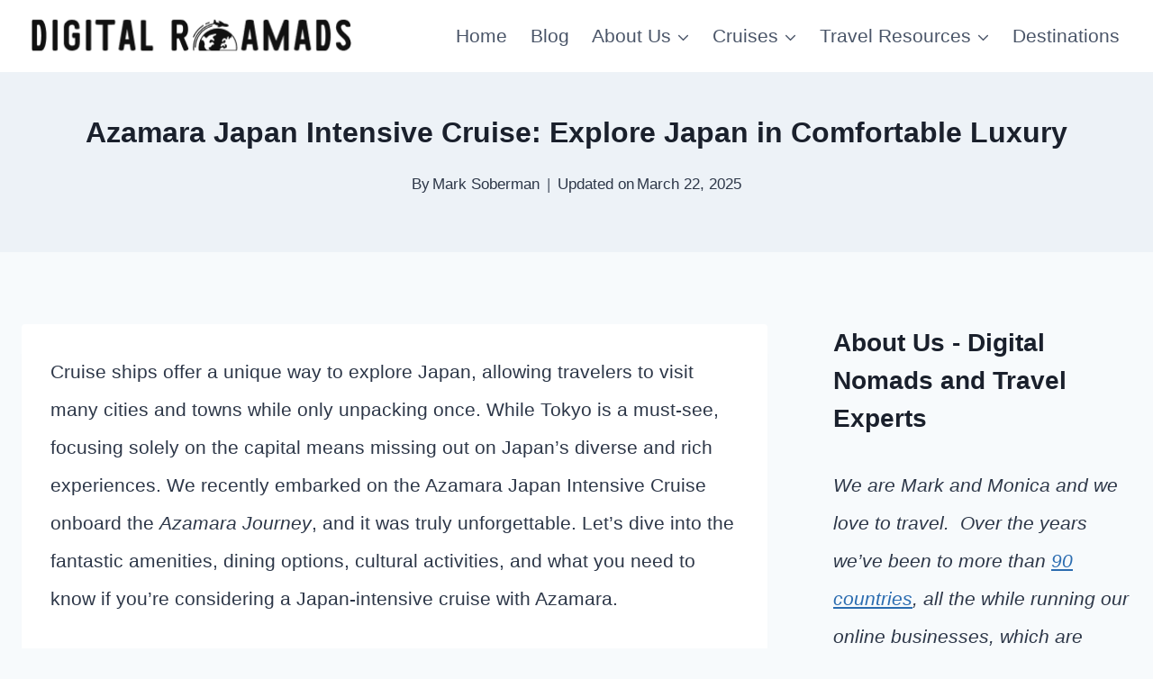

--- FILE ---
content_type: text/html; charset=UTF-8
request_url: https://www.digitalroamads.com/azamara-japan-intensive-cruise/
body_size: 33187
content:
<!doctype html>
<html lang="en-US" class="no-js" itemtype="https://schema.org/Blog" itemscope>
<head>
	<meta charset="UTF-8">
	<meta name="viewport" content="width=device-width, initial-scale=1, minimum-scale=1">
	<meta name='robots' content='index, follow, max-image-preview:large, max-snippet:-1, max-video-preview:-1' />

<meta name="p:domain_verify" content="597ef4d92dc5730c51a2d1b1093bd11d"/>
	<!-- This site is optimized with the Yoast SEO plugin v26.7 - https://yoast.com/wordpress/plugins/seo/ -->
	<title>Azamara Japan Intensive Cruise: Explore Japan in Comfortable Luxury - Digital Roamad Life</title>
	<meta name="description" content="Cruise ships offer a unique way to explore Japan. Here we discuss the Azamara Japan-intensive cruise and other upcoming cruise itineraries." />
	<link rel="canonical" href="https://www.digitalroamads.com/azamara-japan-intensive-cruise/" />
	<meta name="author" content="Mark Soberman" />
	<meta name="twitter:label1" content="Written by" />
	<meta name="twitter:data1" content="Mark Soberman" />
	<meta name="twitter:label2" content="Est. reading time" />
	<meta name="twitter:data2" content="6 minutes" />
	<script type="application/ld+json" class="yoast-schema-graph">{"@context":"https://schema.org","@graph":[{"@type":"Article","@id":"https://www.digitalroamads.com/azamara-japan-intensive-cruise/#article","isPartOf":{"@id":"https://www.digitalroamads.com/azamara-japan-intensive-cruise/"},"author":{"name":"Mark Soberman","@id":"https://www.digitalroamads.com/#/schema/person/8d6790038fcc80830c96cb9399b9a3b2"},"headline":"Azamara Japan Intensive Cruise: Explore Japan in Comfortable Luxury","datePublished":"2024-07-30T09:54:40+00:00","dateModified":"2025-03-22T10:58:37+00:00","mainEntityOfPage":{"@id":"https://www.digitalroamads.com/azamara-japan-intensive-cruise/"},"wordCount":1175,"publisher":{"@id":"https://www.digitalroamads.com/#/schema/person/e1e2e3131cf09fc41ac0396e4684f873"},"image":{"@id":"https://www.digitalroamads.com/azamara-japan-intensive-cruise/#primaryimage"},"thumbnailUrl":"https://www.digitalroamads.com/wp-content/uploads/2024/07/Azamara-Japan-Intensive-Cruise.jpg","keywords":["Japan"],"articleSection":["Cruises"],"inLanguage":"en-US"},{"@type":"WebPage","@id":"https://www.digitalroamads.com/azamara-japan-intensive-cruise/","url":"https://www.digitalroamads.com/azamara-japan-intensive-cruise/","name":"Azamara Japan Intensive Cruise: Explore Japan in Comfortable Luxury - Digital Roamad Life","isPartOf":{"@id":"https://www.digitalroamads.com/#website"},"primaryImageOfPage":{"@id":"https://www.digitalroamads.com/azamara-japan-intensive-cruise/#primaryimage"},"image":{"@id":"https://www.digitalroamads.com/azamara-japan-intensive-cruise/#primaryimage"},"thumbnailUrl":"https://www.digitalroamads.com/wp-content/uploads/2024/07/Azamara-Japan-Intensive-Cruise.jpg","datePublished":"2024-07-30T09:54:40+00:00","dateModified":"2025-03-22T10:58:37+00:00","description":"Cruise ships offer a unique way to explore Japan. Here we discuss the Azamara Japan-intensive cruise and other upcoming cruise itineraries.","breadcrumb":{"@id":"https://www.digitalroamads.com/azamara-japan-intensive-cruise/#breadcrumb"},"inLanguage":"en-US","potentialAction":[{"@type":"ReadAction","target":["https://www.digitalroamads.com/azamara-japan-intensive-cruise/"]}]},{"@type":"ImageObject","inLanguage":"en-US","@id":"https://www.digitalroamads.com/azamara-japan-intensive-cruise/#primaryimage","url":"https://www.digitalroamads.com/wp-content/uploads/2024/07/Azamara-Japan-Intensive-Cruise.jpg","contentUrl":"https://www.digitalroamads.com/wp-content/uploads/2024/07/Azamara-Japan-Intensive-Cruise.jpg","width":1024,"height":683,"caption":"Hirosaki Castle and Mt Iwaki in Aomori, Japan"},{"@type":"BreadcrumbList","@id":"https://www.digitalroamads.com/azamara-japan-intensive-cruise/#breadcrumb","itemListElement":[{"@type":"ListItem","position":1,"name":"Home","item":"https://www.digitalroamads.com/"},{"@type":"ListItem","position":2,"name":"Azamara Japan Intensive Cruise: Explore Japan in Comfortable Luxury"}]},{"@type":"WebSite","@id":"https://www.digitalroamads.com/#website","url":"https://www.digitalroamads.com/","name":"Digital Roamad Life","description":"","publisher":{"@id":"https://www.digitalroamads.com/#/schema/person/e1e2e3131cf09fc41ac0396e4684f873"},"potentialAction":[{"@type":"SearchAction","target":{"@type":"EntryPoint","urlTemplate":"https://www.digitalroamads.com/?s={search_term_string}"},"query-input":{"@type":"PropertyValueSpecification","valueRequired":true,"valueName":"search_term_string"}}],"inLanguage":"en-US"},{"@type":["Person","Organization"],"@id":"https://www.digitalroamads.com/#/schema/person/e1e2e3131cf09fc41ac0396e4684f873","name":"Monica Soberman","image":{"@type":"ImageObject","inLanguage":"en-US","@id":"https://www.digitalroamads.com/#/schema/person/image/","url":"https://www.digitalroamads.com/wp-content/uploads/2023/06/cropped-Logo.png","contentUrl":"https://www.digitalroamads.com/wp-content/uploads/2023/06/cropped-Logo.png","width":758,"height":146,"caption":"Monica Soberman"},"logo":{"@id":"https://www.digitalroamads.com/#/schema/person/image/"},"description":"Monica Soberman has traveled to over ninety countries while working remotely. She is the owner and author of Digital Roamads Life, a blog for travelers and digital nomads that covers destinations, travel hacks and cruising. Motivated primarily by food, she has taken more than sixty food tours in thirty countries. She is currently full-time nomadic with her husband Mark while running her e-commerce business and their YouTube channel, DigitalRoamadsDR, on travel and cruises. Together they have taken nearly fifty cruises and regularly use them as affordable transportation.","sameAs":["https://www.digitalroamads.com"]},{"@type":"Person","@id":"https://www.digitalroamads.com/#/schema/person/8d6790038fcc80830c96cb9399b9a3b2","name":"Mark Soberman","image":{"@type":"ImageObject","inLanguage":"en-US","@id":"https://www.digitalroamads.com/#/schema/person/image/","url":"https://secure.gravatar.com/avatar/c4f1d4fdb1ee10e9dde4715865ff5085e78f49dec17effa0206ace3980650e31?s=96&d=mm&r=g","contentUrl":"https://secure.gravatar.com/avatar/c4f1d4fdb1ee10e9dde4715865ff5085e78f49dec17effa0206ace3980650e31?s=96&d=mm&r=g","caption":"Mark Soberman"},"description":"Mark Soberman has traveled to over ninety countries while running his e-commerce businesses remotely. He started his online trading systems company, NetPicks, back in 1996 in the early days of the internet. He and his wife, Monica, have been full-time nomads since March 2023, and they started their travel blog, Digital Roamads Life, in order to share international destinations, travel hacks and remote work ideas.","sameAs":["https://www.digitalroamads.com"],"url":"https://www.digitalroamads.com/author/marks1117/"}]}</script>
	<!-- / Yoast SEO plugin. -->


<!-- Hubbub v.1.36.3 https://morehubbub.com/ -->
<meta property="og:locale" content="en_US" />
<meta property="og:type" content="article" />
<meta property="og:title" content="Azamara Japan Intensive Cruise: Explore Japan in Comfortable Luxury" />
<meta property="og:description" content="Cruise ships offer a unique way to explore Japan. Here we discuss the Azamara Japan-intensive cruise and other upcoming cruise itineraries." />
<meta property="og:url" content="https://www.digitalroamads.com/azamara-japan-intensive-cruise/" />
<meta property="og:site_name" content="Digital Roamad Life" />
<meta property="og:updated_time" content="2025-03-22T10:58:37+00:00" />
<meta property="article:published_time" content="2024-07-30T09:54:40+00:00" />
<meta property="article:modified_time" content="2025-03-22T10:58:37+00:00" />
<meta name="twitter:card" content="summary_large_image" />
<meta name="twitter:title" content="Azamara Japan Intensive Cruise: Explore Japan in Comfortable Luxury" />
<meta name="twitter:description" content="Cruise ships offer a unique way to explore Japan. Here we discuss the Azamara Japan-intensive cruise and other upcoming cruise itineraries." />
<meta class="flipboard-article" content="Cruise ships offer a unique way to explore Japan. Here we discuss the Azamara Japan-intensive cruise and other upcoming cruise itineraries." />
<meta property="og:image" content="https://www.digitalroamads.com/wp-content/uploads/2024/07/Azamara-Japan-Intensive-Cruise.jpg" />
<meta name="twitter:image" content="https://www.digitalroamads.com/wp-content/uploads/2024/07/Azamara-Japan-Intensive-Cruise.jpg" />
<meta property="og:image:width" content="1024" />
<meta property="og:image:height" content="683" />
<!-- Hubbub v.1.36.3 https://morehubbub.com/ -->
<link rel='dns-prefetch' href='//use.fontawesome.com' />
<link rel="alternate" type="application/rss+xml" title="Digital Roamad Life &raquo; Feed" href="https://www.digitalroamads.com/feed/" />
<link rel="alternate" type="application/rss+xml" title="Digital Roamad Life &raquo; Comments Feed" href="https://www.digitalroamads.com/comments/feed/" />
			<script>document.documentElement.classList.remove( 'no-js' );</script>
			<link rel="alternate" title="oEmbed (JSON)" type="application/json+oembed" href="https://www.digitalroamads.com/wp-json/oembed/1.0/embed?url=https%3A%2F%2Fwww.digitalroamads.com%2Fazamara-japan-intensive-cruise%2F" />
<link rel="alternate" title="oEmbed (XML)" type="text/xml+oembed" href="https://www.digitalroamads.com/wp-json/oembed/1.0/embed?url=https%3A%2F%2Fwww.digitalroamads.com%2Fazamara-japan-intensive-cruise%2F&#038;format=xml" />
<link rel="alternate" type="application/rss+xml" title="Digital Roamad Life &raquo; Stories Feed" href="https://www.digitalroamads.com/web-stories/feed/">		<!-- This site uses the Google Analytics by MonsterInsights plugin v9.9.0 - Using Analytics tracking - https://www.monsterinsights.com/ -->
							<script src="//www.googletagmanager.com/gtag/js?id=G-LL2DLT4S46"  data-cfasync="false" data-wpfc-render="false" async></script>
			<script data-cfasync="false" data-wpfc-render="false">
				var mi_version = '9.9.0';
				var mi_track_user = true;
				var mi_no_track_reason = '';
								var MonsterInsightsDefaultLocations = {"page_location":"https:\/\/www.digitalroamads.com\/azamara-japan-intensive-cruise\/"};
								if ( typeof MonsterInsightsPrivacyGuardFilter === 'function' ) {
					var MonsterInsightsLocations = (typeof MonsterInsightsExcludeQuery === 'object') ? MonsterInsightsPrivacyGuardFilter( MonsterInsightsExcludeQuery ) : MonsterInsightsPrivacyGuardFilter( MonsterInsightsDefaultLocations );
				} else {
					var MonsterInsightsLocations = (typeof MonsterInsightsExcludeQuery === 'object') ? MonsterInsightsExcludeQuery : MonsterInsightsDefaultLocations;
				}

								var disableStrs = [
										'ga-disable-G-LL2DLT4S46',
									];

				/* Function to detect opted out users */
				function __gtagTrackerIsOptedOut() {
					for (var index = 0; index < disableStrs.length; index++) {
						if (document.cookie.indexOf(disableStrs[index] + '=true') > -1) {
							return true;
						}
					}

					return false;
				}

				/* Disable tracking if the opt-out cookie exists. */
				if (__gtagTrackerIsOptedOut()) {
					for (var index = 0; index < disableStrs.length; index++) {
						window[disableStrs[index]] = true;
					}
				}

				/* Opt-out function */
				function __gtagTrackerOptout() {
					for (var index = 0; index < disableStrs.length; index++) {
						document.cookie = disableStrs[index] + '=true; expires=Thu, 31 Dec 2099 23:59:59 UTC; path=/';
						window[disableStrs[index]] = true;
					}
				}

				if ('undefined' === typeof gaOptout) {
					function gaOptout() {
						__gtagTrackerOptout();
					}
				}
								window.dataLayer = window.dataLayer || [];

				window.MonsterInsightsDualTracker = {
					helpers: {},
					trackers: {},
				};
				if (mi_track_user) {
					function __gtagDataLayer() {
						dataLayer.push(arguments);
					}

					function __gtagTracker(type, name, parameters) {
						if (!parameters) {
							parameters = {};
						}

						if (parameters.send_to) {
							__gtagDataLayer.apply(null, arguments);
							return;
						}

						if (type === 'event') {
														parameters.send_to = monsterinsights_frontend.v4_id;
							var hookName = name;
							if (typeof parameters['event_category'] !== 'undefined') {
								hookName = parameters['event_category'] + ':' + name;
							}

							if (typeof MonsterInsightsDualTracker.trackers[hookName] !== 'undefined') {
								MonsterInsightsDualTracker.trackers[hookName](parameters);
							} else {
								__gtagDataLayer('event', name, parameters);
							}
							
						} else {
							__gtagDataLayer.apply(null, arguments);
						}
					}

					__gtagTracker('js', new Date());
					__gtagTracker('set', {
						'developer_id.dZGIzZG': true,
											});
					if ( MonsterInsightsLocations.page_location ) {
						__gtagTracker('set', MonsterInsightsLocations);
					}
										__gtagTracker('config', 'G-LL2DLT4S46', {"forceSSL":"true","link_attribution":"true"} );
										window.gtag = __gtagTracker;										(function () {
						/* https://developers.google.com/analytics/devguides/collection/analyticsjs/ */
						/* ga and __gaTracker compatibility shim. */
						var noopfn = function () {
							return null;
						};
						var newtracker = function () {
							return new Tracker();
						};
						var Tracker = function () {
							return null;
						};
						var p = Tracker.prototype;
						p.get = noopfn;
						p.set = noopfn;
						p.send = function () {
							var args = Array.prototype.slice.call(arguments);
							args.unshift('send');
							__gaTracker.apply(null, args);
						};
						var __gaTracker = function () {
							var len = arguments.length;
							if (len === 0) {
								return;
							}
							var f = arguments[len - 1];
							if (typeof f !== 'object' || f === null || typeof f.hitCallback !== 'function') {
								if ('send' === arguments[0]) {
									var hitConverted, hitObject = false, action;
									if ('event' === arguments[1]) {
										if ('undefined' !== typeof arguments[3]) {
											hitObject = {
												'eventAction': arguments[3],
												'eventCategory': arguments[2],
												'eventLabel': arguments[4],
												'value': arguments[5] ? arguments[5] : 1,
											}
										}
									}
									if ('pageview' === arguments[1]) {
										if ('undefined' !== typeof arguments[2]) {
											hitObject = {
												'eventAction': 'page_view',
												'page_path': arguments[2],
											}
										}
									}
									if (typeof arguments[2] === 'object') {
										hitObject = arguments[2];
									}
									if (typeof arguments[5] === 'object') {
										Object.assign(hitObject, arguments[5]);
									}
									if ('undefined' !== typeof arguments[1].hitType) {
										hitObject = arguments[1];
										if ('pageview' === hitObject.hitType) {
											hitObject.eventAction = 'page_view';
										}
									}
									if (hitObject) {
										action = 'timing' === arguments[1].hitType ? 'timing_complete' : hitObject.eventAction;
										hitConverted = mapArgs(hitObject);
										__gtagTracker('event', action, hitConverted);
									}
								}
								return;
							}

							function mapArgs(args) {
								var arg, hit = {};
								var gaMap = {
									'eventCategory': 'event_category',
									'eventAction': 'event_action',
									'eventLabel': 'event_label',
									'eventValue': 'event_value',
									'nonInteraction': 'non_interaction',
									'timingCategory': 'event_category',
									'timingVar': 'name',
									'timingValue': 'value',
									'timingLabel': 'event_label',
									'page': 'page_path',
									'location': 'page_location',
									'title': 'page_title',
									'referrer' : 'page_referrer',
								};
								for (arg in args) {
																		if (!(!args.hasOwnProperty(arg) || !gaMap.hasOwnProperty(arg))) {
										hit[gaMap[arg]] = args[arg];
									} else {
										hit[arg] = args[arg];
									}
								}
								return hit;
							}

							try {
								f.hitCallback();
							} catch (ex) {
							}
						};
						__gaTracker.create = newtracker;
						__gaTracker.getByName = newtracker;
						__gaTracker.getAll = function () {
							return [];
						};
						__gaTracker.remove = noopfn;
						__gaTracker.loaded = true;
						window['__gaTracker'] = __gaTracker;
					})();
									} else {
										console.log("");
					(function () {
						function __gtagTracker() {
							return null;
						}

						window['__gtagTracker'] = __gtagTracker;
						window['gtag'] = __gtagTracker;
					})();
									}
			</script>
			
							<!-- / Google Analytics by MonsterInsights -->
		<style id='wp-img-auto-sizes-contain-inline-css'>
img:is([sizes=auto i],[sizes^="auto," i]){contain-intrinsic-size:3000px 1500px}
/*# sourceURL=wp-img-auto-sizes-contain-inline-css */
</style>
<style id='wp-emoji-styles-inline-css'>

	img.wp-smiley, img.emoji {
		display: inline !important;
		border: none !important;
		box-shadow: none !important;
		height: 1em !important;
		width: 1em !important;
		margin: 0 0.07em !important;
		vertical-align: -0.1em !important;
		background: none !important;
		padding: 0 !important;
	}
/*# sourceURL=wp-emoji-styles-inline-css */
</style>
<link rel='stylesheet' id='wp-block-library-css' href='https://www.digitalroamads.com/wp-includes/css/dist/block-library/style.min.css?ver=6.9' media='all' />
<style id='wp-block-archives-inline-css'>
.wp-block-archives{box-sizing:border-box}.wp-block-archives-dropdown label{display:block}
/*# sourceURL=https://www.digitalroamads.com/wp-includes/blocks/archives/style.min.css */
</style>
<style id='wp-block-heading-inline-css'>
h1:where(.wp-block-heading).has-background,h2:where(.wp-block-heading).has-background,h3:where(.wp-block-heading).has-background,h4:where(.wp-block-heading).has-background,h5:where(.wp-block-heading).has-background,h6:where(.wp-block-heading).has-background{padding:1.25em 2.375em}h1.has-text-align-left[style*=writing-mode]:where([style*=vertical-lr]),h1.has-text-align-right[style*=writing-mode]:where([style*=vertical-rl]),h2.has-text-align-left[style*=writing-mode]:where([style*=vertical-lr]),h2.has-text-align-right[style*=writing-mode]:where([style*=vertical-rl]),h3.has-text-align-left[style*=writing-mode]:where([style*=vertical-lr]),h3.has-text-align-right[style*=writing-mode]:where([style*=vertical-rl]),h4.has-text-align-left[style*=writing-mode]:where([style*=vertical-lr]),h4.has-text-align-right[style*=writing-mode]:where([style*=vertical-rl]),h5.has-text-align-left[style*=writing-mode]:where([style*=vertical-lr]),h5.has-text-align-right[style*=writing-mode]:where([style*=vertical-rl]),h6.has-text-align-left[style*=writing-mode]:where([style*=vertical-lr]),h6.has-text-align-right[style*=writing-mode]:where([style*=vertical-rl]){rotate:180deg}
/*# sourceURL=https://www.digitalroamads.com/wp-includes/blocks/heading/style.min.css */
</style>
<style id='wp-block-image-inline-css'>
.wp-block-image>a,.wp-block-image>figure>a{display:inline-block}.wp-block-image img{box-sizing:border-box;height:auto;max-width:100%;vertical-align:bottom}@media not (prefers-reduced-motion){.wp-block-image img.hide{visibility:hidden}.wp-block-image img.show{animation:show-content-image .4s}}.wp-block-image[style*=border-radius] img,.wp-block-image[style*=border-radius]>a{border-radius:inherit}.wp-block-image.has-custom-border img{box-sizing:border-box}.wp-block-image.aligncenter{text-align:center}.wp-block-image.alignfull>a,.wp-block-image.alignwide>a{width:100%}.wp-block-image.alignfull img,.wp-block-image.alignwide img{height:auto;width:100%}.wp-block-image .aligncenter,.wp-block-image .alignleft,.wp-block-image .alignright,.wp-block-image.aligncenter,.wp-block-image.alignleft,.wp-block-image.alignright{display:table}.wp-block-image .aligncenter>figcaption,.wp-block-image .alignleft>figcaption,.wp-block-image .alignright>figcaption,.wp-block-image.aligncenter>figcaption,.wp-block-image.alignleft>figcaption,.wp-block-image.alignright>figcaption{caption-side:bottom;display:table-caption}.wp-block-image .alignleft{float:left;margin:.5em 1em .5em 0}.wp-block-image .alignright{float:right;margin:.5em 0 .5em 1em}.wp-block-image .aligncenter{margin-left:auto;margin-right:auto}.wp-block-image :where(figcaption){margin-bottom:1em;margin-top:.5em}.wp-block-image.is-style-circle-mask img{border-radius:9999px}@supports ((-webkit-mask-image:none) or (mask-image:none)) or (-webkit-mask-image:none){.wp-block-image.is-style-circle-mask img{border-radius:0;-webkit-mask-image:url('data:image/svg+xml;utf8,<svg viewBox="0 0 100 100" xmlns="http://www.w3.org/2000/svg"><circle cx="50" cy="50" r="50"/></svg>');mask-image:url('data:image/svg+xml;utf8,<svg viewBox="0 0 100 100" xmlns="http://www.w3.org/2000/svg"><circle cx="50" cy="50" r="50"/></svg>');mask-mode:alpha;-webkit-mask-position:center;mask-position:center;-webkit-mask-repeat:no-repeat;mask-repeat:no-repeat;-webkit-mask-size:contain;mask-size:contain}}:root :where(.wp-block-image.is-style-rounded img,.wp-block-image .is-style-rounded img){border-radius:9999px}.wp-block-image figure{margin:0}.wp-lightbox-container{display:flex;flex-direction:column;position:relative}.wp-lightbox-container img{cursor:zoom-in}.wp-lightbox-container img:hover+button{opacity:1}.wp-lightbox-container button{align-items:center;backdrop-filter:blur(16px) saturate(180%);background-color:#5a5a5a40;border:none;border-radius:4px;cursor:zoom-in;display:flex;height:20px;justify-content:center;opacity:0;padding:0;position:absolute;right:16px;text-align:center;top:16px;width:20px;z-index:100}@media not (prefers-reduced-motion){.wp-lightbox-container button{transition:opacity .2s ease}}.wp-lightbox-container button:focus-visible{outline:3px auto #5a5a5a40;outline:3px auto -webkit-focus-ring-color;outline-offset:3px}.wp-lightbox-container button:hover{cursor:pointer;opacity:1}.wp-lightbox-container button:focus{opacity:1}.wp-lightbox-container button:focus,.wp-lightbox-container button:hover,.wp-lightbox-container button:not(:hover):not(:active):not(.has-background){background-color:#5a5a5a40;border:none}.wp-lightbox-overlay{box-sizing:border-box;cursor:zoom-out;height:100vh;left:0;overflow:hidden;position:fixed;top:0;visibility:hidden;width:100%;z-index:100000}.wp-lightbox-overlay .close-button{align-items:center;cursor:pointer;display:flex;justify-content:center;min-height:40px;min-width:40px;padding:0;position:absolute;right:calc(env(safe-area-inset-right) + 16px);top:calc(env(safe-area-inset-top) + 16px);z-index:5000000}.wp-lightbox-overlay .close-button:focus,.wp-lightbox-overlay .close-button:hover,.wp-lightbox-overlay .close-button:not(:hover):not(:active):not(.has-background){background:none;border:none}.wp-lightbox-overlay .lightbox-image-container{height:var(--wp--lightbox-container-height);left:50%;overflow:hidden;position:absolute;top:50%;transform:translate(-50%,-50%);transform-origin:top left;width:var(--wp--lightbox-container-width);z-index:9999999999}.wp-lightbox-overlay .wp-block-image{align-items:center;box-sizing:border-box;display:flex;height:100%;justify-content:center;margin:0;position:relative;transform-origin:0 0;width:100%;z-index:3000000}.wp-lightbox-overlay .wp-block-image img{height:var(--wp--lightbox-image-height);min-height:var(--wp--lightbox-image-height);min-width:var(--wp--lightbox-image-width);width:var(--wp--lightbox-image-width)}.wp-lightbox-overlay .wp-block-image figcaption{display:none}.wp-lightbox-overlay button{background:none;border:none}.wp-lightbox-overlay .scrim{background-color:#fff;height:100%;opacity:.9;position:absolute;width:100%;z-index:2000000}.wp-lightbox-overlay.active{visibility:visible}@media not (prefers-reduced-motion){.wp-lightbox-overlay.active{animation:turn-on-visibility .25s both}.wp-lightbox-overlay.active img{animation:turn-on-visibility .35s both}.wp-lightbox-overlay.show-closing-animation:not(.active){animation:turn-off-visibility .35s both}.wp-lightbox-overlay.show-closing-animation:not(.active) img{animation:turn-off-visibility .25s both}.wp-lightbox-overlay.zoom.active{animation:none;opacity:1;visibility:visible}.wp-lightbox-overlay.zoom.active .lightbox-image-container{animation:lightbox-zoom-in .4s}.wp-lightbox-overlay.zoom.active .lightbox-image-container img{animation:none}.wp-lightbox-overlay.zoom.active .scrim{animation:turn-on-visibility .4s forwards}.wp-lightbox-overlay.zoom.show-closing-animation:not(.active){animation:none}.wp-lightbox-overlay.zoom.show-closing-animation:not(.active) .lightbox-image-container{animation:lightbox-zoom-out .4s}.wp-lightbox-overlay.zoom.show-closing-animation:not(.active) .lightbox-image-container img{animation:none}.wp-lightbox-overlay.zoom.show-closing-animation:not(.active) .scrim{animation:turn-off-visibility .4s forwards}}@keyframes show-content-image{0%{visibility:hidden}99%{visibility:hidden}to{visibility:visible}}@keyframes turn-on-visibility{0%{opacity:0}to{opacity:1}}@keyframes turn-off-visibility{0%{opacity:1;visibility:visible}99%{opacity:0;visibility:visible}to{opacity:0;visibility:hidden}}@keyframes lightbox-zoom-in{0%{transform:translate(calc((-100vw + var(--wp--lightbox-scrollbar-width))/2 + var(--wp--lightbox-initial-left-position)),calc(-50vh + var(--wp--lightbox-initial-top-position))) scale(var(--wp--lightbox-scale))}to{transform:translate(-50%,-50%) scale(1)}}@keyframes lightbox-zoom-out{0%{transform:translate(-50%,-50%) scale(1);visibility:visible}99%{visibility:visible}to{transform:translate(calc((-100vw + var(--wp--lightbox-scrollbar-width))/2 + var(--wp--lightbox-initial-left-position)),calc(-50vh + var(--wp--lightbox-initial-top-position))) scale(var(--wp--lightbox-scale));visibility:hidden}}
/*# sourceURL=https://www.digitalroamads.com/wp-includes/blocks/image/style.min.css */
</style>
<style id='wp-block-latest-posts-inline-css'>
.wp-block-latest-posts{box-sizing:border-box}.wp-block-latest-posts.alignleft{margin-right:2em}.wp-block-latest-posts.alignright{margin-left:2em}.wp-block-latest-posts.wp-block-latest-posts__list{list-style:none}.wp-block-latest-posts.wp-block-latest-posts__list li{clear:both;overflow-wrap:break-word}.wp-block-latest-posts.is-grid{display:flex;flex-wrap:wrap}.wp-block-latest-posts.is-grid li{margin:0 1.25em 1.25em 0;width:100%}@media (min-width:600px){.wp-block-latest-posts.columns-2 li{width:calc(50% - .625em)}.wp-block-latest-posts.columns-2 li:nth-child(2n){margin-right:0}.wp-block-latest-posts.columns-3 li{width:calc(33.33333% - .83333em)}.wp-block-latest-posts.columns-3 li:nth-child(3n){margin-right:0}.wp-block-latest-posts.columns-4 li{width:calc(25% - .9375em)}.wp-block-latest-posts.columns-4 li:nth-child(4n){margin-right:0}.wp-block-latest-posts.columns-5 li{width:calc(20% - 1em)}.wp-block-latest-posts.columns-5 li:nth-child(5n){margin-right:0}.wp-block-latest-posts.columns-6 li{width:calc(16.66667% - 1.04167em)}.wp-block-latest-posts.columns-6 li:nth-child(6n){margin-right:0}}:root :where(.wp-block-latest-posts.is-grid){padding:0}:root :where(.wp-block-latest-posts.wp-block-latest-posts__list){padding-left:0}.wp-block-latest-posts__post-author,.wp-block-latest-posts__post-date{display:block;font-size:.8125em}.wp-block-latest-posts__post-excerpt,.wp-block-latest-posts__post-full-content{margin-bottom:1em;margin-top:.5em}.wp-block-latest-posts__featured-image a{display:inline-block}.wp-block-latest-posts__featured-image img{height:auto;max-width:100%;width:auto}.wp-block-latest-posts__featured-image.alignleft{float:left;margin-right:1em}.wp-block-latest-posts__featured-image.alignright{float:right;margin-left:1em}.wp-block-latest-posts__featured-image.aligncenter{margin-bottom:1em;text-align:center}
/*# sourceURL=https://www.digitalroamads.com/wp-includes/blocks/latest-posts/style.min.css */
</style>
<style id='wp-block-list-inline-css'>
ol,ul{box-sizing:border-box}:root :where(.wp-block-list.has-background){padding:1.25em 2.375em}
/*# sourceURL=https://www.digitalroamads.com/wp-includes/blocks/list/style.min.css */
</style>
<style id='wp-block-search-inline-css'>
.wp-block-search__button{margin-left:10px;word-break:normal}.wp-block-search__button.has-icon{line-height:0}.wp-block-search__button svg{height:1.25em;min-height:24px;min-width:24px;width:1.25em;fill:currentColor;vertical-align:text-bottom}:where(.wp-block-search__button){border:1px solid #ccc;padding:6px 10px}.wp-block-search__inside-wrapper{display:flex;flex:auto;flex-wrap:nowrap;max-width:100%}.wp-block-search__label{width:100%}.wp-block-search.wp-block-search__button-only .wp-block-search__button{box-sizing:border-box;display:flex;flex-shrink:0;justify-content:center;margin-left:0;max-width:100%}.wp-block-search.wp-block-search__button-only .wp-block-search__inside-wrapper{min-width:0!important;transition-property:width}.wp-block-search.wp-block-search__button-only .wp-block-search__input{flex-basis:100%;transition-duration:.3s}.wp-block-search.wp-block-search__button-only.wp-block-search__searchfield-hidden,.wp-block-search.wp-block-search__button-only.wp-block-search__searchfield-hidden .wp-block-search__inside-wrapper{overflow:hidden}.wp-block-search.wp-block-search__button-only.wp-block-search__searchfield-hidden .wp-block-search__input{border-left-width:0!important;border-right-width:0!important;flex-basis:0;flex-grow:0;margin:0;min-width:0!important;padding-left:0!important;padding-right:0!important;width:0!important}:where(.wp-block-search__input){appearance:none;border:1px solid #949494;flex-grow:1;font-family:inherit;font-size:inherit;font-style:inherit;font-weight:inherit;letter-spacing:inherit;line-height:inherit;margin-left:0;margin-right:0;min-width:3rem;padding:8px;text-decoration:unset!important;text-transform:inherit}:where(.wp-block-search__button-inside .wp-block-search__inside-wrapper){background-color:#fff;border:1px solid #949494;box-sizing:border-box;padding:4px}:where(.wp-block-search__button-inside .wp-block-search__inside-wrapper) .wp-block-search__input{border:none;border-radius:0;padding:0 4px}:where(.wp-block-search__button-inside .wp-block-search__inside-wrapper) .wp-block-search__input:focus{outline:none}:where(.wp-block-search__button-inside .wp-block-search__inside-wrapper) :where(.wp-block-search__button){padding:4px 8px}.wp-block-search.aligncenter .wp-block-search__inside-wrapper{margin:auto}.wp-block[data-align=right] .wp-block-search.wp-block-search__button-only .wp-block-search__inside-wrapper{float:right}
/*# sourceURL=https://www.digitalroamads.com/wp-includes/blocks/search/style.min.css */
</style>
<style id='wp-block-group-inline-css'>
.wp-block-group{box-sizing:border-box}:where(.wp-block-group.wp-block-group-is-layout-constrained){position:relative}
/*# sourceURL=https://www.digitalroamads.com/wp-includes/blocks/group/style.min.css */
</style>
<style id='wp-block-paragraph-inline-css'>
.is-small-text{font-size:.875em}.is-regular-text{font-size:1em}.is-large-text{font-size:2.25em}.is-larger-text{font-size:3em}.has-drop-cap:not(:focus):first-letter{float:left;font-size:8.4em;font-style:normal;font-weight:100;line-height:.68;margin:.05em .1em 0 0;text-transform:uppercase}body.rtl .has-drop-cap:not(:focus):first-letter{float:none;margin-left:.1em}p.has-drop-cap.has-background{overflow:hidden}:root :where(p.has-background){padding:1.25em 2.375em}:where(p.has-text-color:not(.has-link-color)) a{color:inherit}p.has-text-align-left[style*="writing-mode:vertical-lr"],p.has-text-align-right[style*="writing-mode:vertical-rl"]{rotate:180deg}
/*# sourceURL=https://www.digitalroamads.com/wp-includes/blocks/paragraph/style.min.css */
</style>
<style id='wp-block-separator-inline-css'>
@charset "UTF-8";.wp-block-separator{border:none;border-top:2px solid}:root :where(.wp-block-separator.is-style-dots){height:auto;line-height:1;text-align:center}:root :where(.wp-block-separator.is-style-dots):before{color:currentColor;content:"···";font-family:serif;font-size:1.5em;letter-spacing:2em;padding-left:2em}.wp-block-separator.is-style-dots{background:none!important;border:none!important}
/*# sourceURL=https://www.digitalroamads.com/wp-includes/blocks/separator/style.min.css */
</style>
<style id='global-styles-inline-css'>
:root{--wp--preset--aspect-ratio--square: 1;--wp--preset--aspect-ratio--4-3: 4/3;--wp--preset--aspect-ratio--3-4: 3/4;--wp--preset--aspect-ratio--3-2: 3/2;--wp--preset--aspect-ratio--2-3: 2/3;--wp--preset--aspect-ratio--16-9: 16/9;--wp--preset--aspect-ratio--9-16: 9/16;--wp--preset--color--black: #000000;--wp--preset--color--cyan-bluish-gray: #abb8c3;--wp--preset--color--white: #ffffff;--wp--preset--color--pale-pink: #f78da7;--wp--preset--color--vivid-red: #cf2e2e;--wp--preset--color--luminous-vivid-orange: #ff6900;--wp--preset--color--luminous-vivid-amber: #fcb900;--wp--preset--color--light-green-cyan: #7bdcb5;--wp--preset--color--vivid-green-cyan: #00d084;--wp--preset--color--pale-cyan-blue: #8ed1fc;--wp--preset--color--vivid-cyan-blue: #0693e3;--wp--preset--color--vivid-purple: #9b51e0;--wp--preset--color--theme-palette-1: var(--global-palette1);--wp--preset--color--theme-palette-2: var(--global-palette2);--wp--preset--color--theme-palette-3: var(--global-palette3);--wp--preset--color--theme-palette-4: var(--global-palette4);--wp--preset--color--theme-palette-5: var(--global-palette5);--wp--preset--color--theme-palette-6: var(--global-palette6);--wp--preset--color--theme-palette-7: var(--global-palette7);--wp--preset--color--theme-palette-8: var(--global-palette8);--wp--preset--color--theme-palette-9: var(--global-palette9);--wp--preset--color--theme-palette-10: var(--global-palette10);--wp--preset--color--theme-palette-11: var(--global-palette11);--wp--preset--color--theme-palette-12: var(--global-palette12);--wp--preset--color--theme-palette-13: var(--global-palette13);--wp--preset--color--theme-palette-14: var(--global-palette14);--wp--preset--color--theme-palette-15: var(--global-palette15);--wp--preset--gradient--vivid-cyan-blue-to-vivid-purple: linear-gradient(135deg,rgb(6,147,227) 0%,rgb(155,81,224) 100%);--wp--preset--gradient--light-green-cyan-to-vivid-green-cyan: linear-gradient(135deg,rgb(122,220,180) 0%,rgb(0,208,130) 100%);--wp--preset--gradient--luminous-vivid-amber-to-luminous-vivid-orange: linear-gradient(135deg,rgb(252,185,0) 0%,rgb(255,105,0) 100%);--wp--preset--gradient--luminous-vivid-orange-to-vivid-red: linear-gradient(135deg,rgb(255,105,0) 0%,rgb(207,46,46) 100%);--wp--preset--gradient--very-light-gray-to-cyan-bluish-gray: linear-gradient(135deg,rgb(238,238,238) 0%,rgb(169,184,195) 100%);--wp--preset--gradient--cool-to-warm-spectrum: linear-gradient(135deg,rgb(74,234,220) 0%,rgb(151,120,209) 20%,rgb(207,42,186) 40%,rgb(238,44,130) 60%,rgb(251,105,98) 80%,rgb(254,248,76) 100%);--wp--preset--gradient--blush-light-purple: linear-gradient(135deg,rgb(255,206,236) 0%,rgb(152,150,240) 100%);--wp--preset--gradient--blush-bordeaux: linear-gradient(135deg,rgb(254,205,165) 0%,rgb(254,45,45) 50%,rgb(107,0,62) 100%);--wp--preset--gradient--luminous-dusk: linear-gradient(135deg,rgb(255,203,112) 0%,rgb(199,81,192) 50%,rgb(65,88,208) 100%);--wp--preset--gradient--pale-ocean: linear-gradient(135deg,rgb(255,245,203) 0%,rgb(182,227,212) 50%,rgb(51,167,181) 100%);--wp--preset--gradient--electric-grass: linear-gradient(135deg,rgb(202,248,128) 0%,rgb(113,206,126) 100%);--wp--preset--gradient--midnight: linear-gradient(135deg,rgb(2,3,129) 0%,rgb(40,116,252) 100%);--wp--preset--font-size--small: var(--global-font-size-small);--wp--preset--font-size--medium: var(--global-font-size-medium);--wp--preset--font-size--large: var(--global-font-size-large);--wp--preset--font-size--x-large: 42px;--wp--preset--font-size--larger: var(--global-font-size-larger);--wp--preset--font-size--xxlarge: var(--global-font-size-xxlarge);--wp--preset--spacing--20: 0.44rem;--wp--preset--spacing--30: 0.67rem;--wp--preset--spacing--40: 1rem;--wp--preset--spacing--50: 1.5rem;--wp--preset--spacing--60: 2.25rem;--wp--preset--spacing--70: 3.38rem;--wp--preset--spacing--80: 5.06rem;--wp--preset--shadow--natural: 6px 6px 9px rgba(0, 0, 0, 0.2);--wp--preset--shadow--deep: 12px 12px 50px rgba(0, 0, 0, 0.4);--wp--preset--shadow--sharp: 6px 6px 0px rgba(0, 0, 0, 0.2);--wp--preset--shadow--outlined: 6px 6px 0px -3px rgb(255, 255, 255), 6px 6px rgb(0, 0, 0);--wp--preset--shadow--crisp: 6px 6px 0px rgb(0, 0, 0);}:where(.is-layout-flex){gap: 0.5em;}:where(.is-layout-grid){gap: 0.5em;}body .is-layout-flex{display: flex;}.is-layout-flex{flex-wrap: wrap;align-items: center;}.is-layout-flex > :is(*, div){margin: 0;}body .is-layout-grid{display: grid;}.is-layout-grid > :is(*, div){margin: 0;}:where(.wp-block-columns.is-layout-flex){gap: 2em;}:where(.wp-block-columns.is-layout-grid){gap: 2em;}:where(.wp-block-post-template.is-layout-flex){gap: 1.25em;}:where(.wp-block-post-template.is-layout-grid){gap: 1.25em;}.has-black-color{color: var(--wp--preset--color--black) !important;}.has-cyan-bluish-gray-color{color: var(--wp--preset--color--cyan-bluish-gray) !important;}.has-white-color{color: var(--wp--preset--color--white) !important;}.has-pale-pink-color{color: var(--wp--preset--color--pale-pink) !important;}.has-vivid-red-color{color: var(--wp--preset--color--vivid-red) !important;}.has-luminous-vivid-orange-color{color: var(--wp--preset--color--luminous-vivid-orange) !important;}.has-luminous-vivid-amber-color{color: var(--wp--preset--color--luminous-vivid-amber) !important;}.has-light-green-cyan-color{color: var(--wp--preset--color--light-green-cyan) !important;}.has-vivid-green-cyan-color{color: var(--wp--preset--color--vivid-green-cyan) !important;}.has-pale-cyan-blue-color{color: var(--wp--preset--color--pale-cyan-blue) !important;}.has-vivid-cyan-blue-color{color: var(--wp--preset--color--vivid-cyan-blue) !important;}.has-vivid-purple-color{color: var(--wp--preset--color--vivid-purple) !important;}.has-black-background-color{background-color: var(--wp--preset--color--black) !important;}.has-cyan-bluish-gray-background-color{background-color: var(--wp--preset--color--cyan-bluish-gray) !important;}.has-white-background-color{background-color: var(--wp--preset--color--white) !important;}.has-pale-pink-background-color{background-color: var(--wp--preset--color--pale-pink) !important;}.has-vivid-red-background-color{background-color: var(--wp--preset--color--vivid-red) !important;}.has-luminous-vivid-orange-background-color{background-color: var(--wp--preset--color--luminous-vivid-orange) !important;}.has-luminous-vivid-amber-background-color{background-color: var(--wp--preset--color--luminous-vivid-amber) !important;}.has-light-green-cyan-background-color{background-color: var(--wp--preset--color--light-green-cyan) !important;}.has-vivid-green-cyan-background-color{background-color: var(--wp--preset--color--vivid-green-cyan) !important;}.has-pale-cyan-blue-background-color{background-color: var(--wp--preset--color--pale-cyan-blue) !important;}.has-vivid-cyan-blue-background-color{background-color: var(--wp--preset--color--vivid-cyan-blue) !important;}.has-vivid-purple-background-color{background-color: var(--wp--preset--color--vivid-purple) !important;}.has-black-border-color{border-color: var(--wp--preset--color--black) !important;}.has-cyan-bluish-gray-border-color{border-color: var(--wp--preset--color--cyan-bluish-gray) !important;}.has-white-border-color{border-color: var(--wp--preset--color--white) !important;}.has-pale-pink-border-color{border-color: var(--wp--preset--color--pale-pink) !important;}.has-vivid-red-border-color{border-color: var(--wp--preset--color--vivid-red) !important;}.has-luminous-vivid-orange-border-color{border-color: var(--wp--preset--color--luminous-vivid-orange) !important;}.has-luminous-vivid-amber-border-color{border-color: var(--wp--preset--color--luminous-vivid-amber) !important;}.has-light-green-cyan-border-color{border-color: var(--wp--preset--color--light-green-cyan) !important;}.has-vivid-green-cyan-border-color{border-color: var(--wp--preset--color--vivid-green-cyan) !important;}.has-pale-cyan-blue-border-color{border-color: var(--wp--preset--color--pale-cyan-blue) !important;}.has-vivid-cyan-blue-border-color{border-color: var(--wp--preset--color--vivid-cyan-blue) !important;}.has-vivid-purple-border-color{border-color: var(--wp--preset--color--vivid-purple) !important;}.has-vivid-cyan-blue-to-vivid-purple-gradient-background{background: var(--wp--preset--gradient--vivid-cyan-blue-to-vivid-purple) !important;}.has-light-green-cyan-to-vivid-green-cyan-gradient-background{background: var(--wp--preset--gradient--light-green-cyan-to-vivid-green-cyan) !important;}.has-luminous-vivid-amber-to-luminous-vivid-orange-gradient-background{background: var(--wp--preset--gradient--luminous-vivid-amber-to-luminous-vivid-orange) !important;}.has-luminous-vivid-orange-to-vivid-red-gradient-background{background: var(--wp--preset--gradient--luminous-vivid-orange-to-vivid-red) !important;}.has-very-light-gray-to-cyan-bluish-gray-gradient-background{background: var(--wp--preset--gradient--very-light-gray-to-cyan-bluish-gray) !important;}.has-cool-to-warm-spectrum-gradient-background{background: var(--wp--preset--gradient--cool-to-warm-spectrum) !important;}.has-blush-light-purple-gradient-background{background: var(--wp--preset--gradient--blush-light-purple) !important;}.has-blush-bordeaux-gradient-background{background: var(--wp--preset--gradient--blush-bordeaux) !important;}.has-luminous-dusk-gradient-background{background: var(--wp--preset--gradient--luminous-dusk) !important;}.has-pale-ocean-gradient-background{background: var(--wp--preset--gradient--pale-ocean) !important;}.has-electric-grass-gradient-background{background: var(--wp--preset--gradient--electric-grass) !important;}.has-midnight-gradient-background{background: var(--wp--preset--gradient--midnight) !important;}.has-small-font-size{font-size: var(--wp--preset--font-size--small) !important;}.has-medium-font-size{font-size: var(--wp--preset--font-size--medium) !important;}.has-large-font-size{font-size: var(--wp--preset--font-size--large) !important;}.has-x-large-font-size{font-size: var(--wp--preset--font-size--x-large) !important;}
/*# sourceURL=global-styles-inline-css */
</style>

<style id='classic-theme-styles-inline-css'>
/*! This file is auto-generated */
.wp-block-button__link{color:#fff;background-color:#32373c;border-radius:9999px;box-shadow:none;text-decoration:none;padding:calc(.667em + 2px) calc(1.333em + 2px);font-size:1.125em}.wp-block-file__button{background:#32373c;color:#fff;text-decoration:none}
/*# sourceURL=/wp-includes/css/classic-themes.min.css */
</style>
<style id='font-awesome-svg-styles-default-inline-css'>
.svg-inline--fa {
  display: inline-block;
  height: 1em;
  overflow: visible;
  vertical-align: -.125em;
}
/*# sourceURL=font-awesome-svg-styles-default-inline-css */
</style>
<link rel='stylesheet' id='font-awesome-svg-styles-css' href='https://www.digitalroamads.com/wp-content/uploads/font-awesome/v6.5.1/css/svg-with-js.css' media='all' />
<style id='font-awesome-svg-styles-inline-css'>
   .wp-block-font-awesome-icon svg::before,
   .wp-rich-text-font-awesome-icon svg::before {content: unset;}
/*# sourceURL=font-awesome-svg-styles-inline-css */
</style>
<link rel='stylesheet' id='kadence-global-css' href='https://www.digitalroamads.com/wp-content/themes/kadence/assets/css/global.min.css?ver=1.4.3' media='all' />
<style id='kadence-global-inline-css'>
/* Kadence Base CSS */
:root{--global-palette1:#2B6CB0;--global-palette2:#215387;--global-palette3:#1A202C;--global-palette4:#2D3748;--global-palette5:#4A5568;--global-palette6:#718096;--global-palette7:#EDF2F7;--global-palette8:#F7FAFC;--global-palette9:#ffffff;--global-palette10:oklch(from var(--global-palette1) calc(l + 0.10 * (1 - l)) calc(c * 1.00) calc(h + 180) / 100%);--global-palette11:#13612e;--global-palette12:#1159af;--global-palette13:#b82105;--global-palette14:#f7630c;--global-palette15:#f5a524;--global-palette9rgb:255, 255, 255;--global-palette-highlight:var(--global-palette1);--global-palette-highlight-alt:var(--global-palette2);--global-palette-highlight-alt2:var(--global-palette9);--global-palette-btn-bg:var(--global-palette1);--global-palette-btn-bg-hover:var(--global-palette2);--global-palette-btn:var(--global-palette9);--global-palette-btn-hover:var(--global-palette9);--global-palette-btn-sec-bg:var(--global-palette7);--global-palette-btn-sec-bg-hover:var(--global-palette2);--global-palette-btn-sec:var(--global-palette3);--global-palette-btn-sec-hover:var(--global-palette9);--global-body-font-family:-apple-system,BlinkMacSystemFont,"Segoe UI",Roboto,Oxygen-Sans,Ubuntu,Cantarell,"Helvetica Neue",sans-serif, "Apple Color Emoji", "Segoe UI Emoji", "Segoe UI Symbol";--global-heading-font-family:inherit;--global-primary-nav-font-family:inherit;--global-fallback-font:sans-serif;--global-display-fallback-font:sans-serif;--global-content-width:1290px;--global-content-wide-width:calc(1290px + 230px);--global-content-narrow-width:842px;--global-content-edge-padding:1.5rem;--global-content-boxed-padding:2rem;--global-calc-content-width:calc(1290px - var(--global-content-edge-padding) - var(--global-content-edge-padding) );--wp--style--global--content-size:var(--global-calc-content-width);}.wp-site-blocks{--global-vw:calc( 100vw - ( 0.5 * var(--scrollbar-offset)));}body{background:var(--global-palette8);}body, input, select, optgroup, textarea{font-style:normal;font-weight:400;font-size:21px;line-height:2;font-family:var(--global-body-font-family);color:var(--global-palette4);}.content-bg, body.content-style-unboxed .site{background:var(--global-palette9);}h1,h2,h3,h4,h5,h6{font-family:var(--global-heading-font-family);}h1{font-weight:700;font-size:32px;line-height:1.5;color:var(--global-palette3);}h2{font-weight:700;font-size:28px;line-height:1.5;color:var(--global-palette3);}h3{font-weight:700;font-size:24px;line-height:1.5;color:var(--global-palette3);}h4{font-weight:700;font-size:22px;line-height:1.5;color:var(--global-palette4);}h5{font-weight:700;font-size:20px;line-height:1.5;color:var(--global-palette4);}h6{font-weight:700;font-size:18px;line-height:1.5;color:var(--global-palette5);}.entry-hero .kadence-breadcrumbs{max-width:1290px;}.site-container, .site-header-row-layout-contained, .site-footer-row-layout-contained, .entry-hero-layout-contained, .comments-area, .alignfull > .wp-block-cover__inner-container, .alignwide > .wp-block-cover__inner-container{max-width:var(--global-content-width);}.content-width-narrow .content-container.site-container, .content-width-narrow .hero-container.site-container{max-width:var(--global-content-narrow-width);}@media all and (min-width: 1520px){.wp-site-blocks .content-container  .alignwide{margin-left:-115px;margin-right:-115px;width:unset;max-width:unset;}}@media all and (min-width: 1102px){.content-width-narrow .wp-site-blocks .content-container .alignwide{margin-left:-130px;margin-right:-130px;width:unset;max-width:unset;}}.content-style-boxed .wp-site-blocks .entry-content .alignwide{margin-left:calc( -1 * var( --global-content-boxed-padding ) );margin-right:calc( -1 * var( --global-content-boxed-padding ) );}.content-area{margin-top:5rem;margin-bottom:5rem;}@media all and (max-width: 1024px){.content-area{margin-top:3rem;margin-bottom:3rem;}}@media all and (max-width: 767px){.content-area{margin-top:2rem;margin-bottom:2rem;}}@media all and (max-width: 1024px){:root{--global-content-boxed-padding:2rem;}}@media all and (max-width: 767px){:root{--global-content-boxed-padding:1.5rem;}}.entry-content-wrap{padding:2rem;}@media all and (max-width: 1024px){.entry-content-wrap{padding:2rem;}}@media all and (max-width: 767px){.entry-content-wrap{padding:1.5rem;}}.entry.single-entry{box-shadow:0px 15px 15px -10px rgba(0,0,0,0.05);}.entry.loop-entry{box-shadow:0px 15px 15px -10px rgba(0,0,0,0.05);}.loop-entry .entry-content-wrap{padding:2rem;}@media all and (max-width: 1024px){.loop-entry .entry-content-wrap{padding:2rem;}}@media all and (max-width: 767px){.loop-entry .entry-content-wrap{padding:1.5rem;}}.primary-sidebar.widget-area .widget{margin-bottom:1.5em;color:var(--global-palette4);}.primary-sidebar.widget-area .widget-title{font-style:normal;font-weight:700;font-size:18px;line-height:1.5;color:var(--global-palette3);}button, .button, .wp-block-button__link, input[type="button"], input[type="reset"], input[type="submit"], .fl-button, .elementor-button-wrapper .elementor-button, .wc-block-components-checkout-place-order-button, .wc-block-cart__submit{box-shadow:0px 0px 0px -7px rgba(0,0,0,0);}button:hover, button:focus, button:active, .button:hover, .button:focus, .button:active, .wp-block-button__link:hover, .wp-block-button__link:focus, .wp-block-button__link:active, input[type="button"]:hover, input[type="button"]:focus, input[type="button"]:active, input[type="reset"]:hover, input[type="reset"]:focus, input[type="reset"]:active, input[type="submit"]:hover, input[type="submit"]:focus, input[type="submit"]:active, .elementor-button-wrapper .elementor-button:hover, .elementor-button-wrapper .elementor-button:focus, .elementor-button-wrapper .elementor-button:active, .wc-block-cart__submit:hover{box-shadow:0px 15px 25px -7px rgba(0,0,0,0.1);}.kb-button.kb-btn-global-outline.kb-btn-global-inherit{padding-top:calc(px - 2px);padding-right:calc(px - 2px);padding-bottom:calc(px - 2px);padding-left:calc(px - 2px);}@media all and (min-width: 1025px){.transparent-header .entry-hero .entry-hero-container-inner{padding-top:80px;}}@media all and (max-width: 1024px){.mobile-transparent-header .entry-hero .entry-hero-container-inner{padding-top:80px;}}@media all and (max-width: 767px){.mobile-transparent-header .entry-hero .entry-hero-container-inner{padding-top:80px;}}.entry-hero.post-hero-section .entry-header{min-height:200px;}
/* Kadence Header CSS */
@media all and (max-width: 1024px){.mobile-transparent-header #masthead{position:absolute;left:0px;right:0px;z-index:100;}.kadence-scrollbar-fixer.mobile-transparent-header #masthead{right:var(--scrollbar-offset,0);}.mobile-transparent-header #masthead, .mobile-transparent-header .site-top-header-wrap .site-header-row-container-inner, .mobile-transparent-header .site-main-header-wrap .site-header-row-container-inner, .mobile-transparent-header .site-bottom-header-wrap .site-header-row-container-inner{background:transparent;}.site-header-row-tablet-layout-fullwidth, .site-header-row-tablet-layout-standard{padding:0px;}}@media all and (min-width: 1025px){.transparent-header #masthead{position:absolute;left:0px;right:0px;z-index:100;}.transparent-header.kadence-scrollbar-fixer #masthead{right:var(--scrollbar-offset,0);}.transparent-header #masthead, .transparent-header .site-top-header-wrap .site-header-row-container-inner, .transparent-header .site-main-header-wrap .site-header-row-container-inner, .transparent-header .site-bottom-header-wrap .site-header-row-container-inner{background:transparent;}}.site-branding a.brand img{max-width:377px;}.site-branding a.brand img.svg-logo-image{width:377px;}@media all and (max-width: 767px){.site-branding a.brand img{max-width:246px;}.site-branding a.brand img.svg-logo-image{width:246px;}}.site-branding{padding:0px 0px 0px 0px;}#masthead, #masthead .kadence-sticky-header.item-is-fixed:not(.item-at-start):not(.site-header-row-container):not(.site-main-header-wrap), #masthead .kadence-sticky-header.item-is-fixed:not(.item-at-start) > .site-header-row-container-inner{background:#ffffff;}.site-main-header-inner-wrap{min-height:80px;}.header-navigation[class*="header-navigation-style-underline"] .header-menu-container.primary-menu-container>ul>li>a:after{width:calc( 100% - 1.2em);}.main-navigation .primary-menu-container > ul > li.menu-item > a{padding-left:calc(1.2em / 2);padding-right:calc(1.2em / 2);padding-top:0.6em;padding-bottom:0.6em;color:var(--global-palette5);}.main-navigation .primary-menu-container > ul > li.menu-item .dropdown-nav-special-toggle{right:calc(1.2em / 2);}.main-navigation .primary-menu-container > ul > li.menu-item > a:hover{color:var(--global-palette-highlight);}.main-navigation .primary-menu-container > ul > li.menu-item.current-menu-item > a{color:var(--global-palette3);}.header-navigation .header-menu-container ul ul.sub-menu, .header-navigation .header-menu-container ul ul.submenu{background:var(--global-palette3);box-shadow:0px 2px 13px 0px rgba(0,0,0,0.1);}.header-navigation .header-menu-container ul ul li.menu-item, .header-menu-container ul.menu > li.kadence-menu-mega-enabled > ul > li.menu-item > a{border-bottom:1px solid rgba(255,255,255,0.1);border-radius:0px 0px 0px 0px;}.header-navigation .header-menu-container ul ul li.menu-item > a{width:200px;padding-top:1em;padding-bottom:1em;color:var(--global-palette8);font-size:12px;}.header-navigation .header-menu-container ul ul li.menu-item > a:hover{color:var(--global-palette9);background:var(--global-palette4);border-radius:0px 0px 0px 0px;}.header-navigation .header-menu-container ul ul li.menu-item.current-menu-item > a{color:var(--global-palette9);background:var(--global-palette4);border-radius:0px 0px 0px 0px;}.mobile-toggle-open-container .menu-toggle-open, .mobile-toggle-open-container .menu-toggle-open:focus{color:var(--global-palette5);padding:0.4em 0.6em 0.4em 0.6em;font-size:14px;}.mobile-toggle-open-container .menu-toggle-open.menu-toggle-style-bordered{border:1px solid currentColor;}.mobile-toggle-open-container .menu-toggle-open .menu-toggle-icon{font-size:20px;}.mobile-toggle-open-container .menu-toggle-open:hover, .mobile-toggle-open-container .menu-toggle-open:focus-visible{color:var(--global-palette-highlight);}.mobile-navigation ul li{font-size:14px;}.mobile-navigation ul li a{padding-top:1em;padding-bottom:1em;}.mobile-navigation ul li > a, .mobile-navigation ul li.menu-item-has-children > .drawer-nav-drop-wrap{color:var(--global-palette8);}.mobile-navigation ul li.current-menu-item > a, .mobile-navigation ul li.current-menu-item.menu-item-has-children > .drawer-nav-drop-wrap{color:var(--global-palette-highlight);}.mobile-navigation ul li.menu-item-has-children .drawer-nav-drop-wrap, .mobile-navigation ul li:not(.menu-item-has-children) a{border-bottom:1px solid rgba(255,255,255,0.1);}.mobile-navigation:not(.drawer-navigation-parent-toggle-true) ul li.menu-item-has-children .drawer-nav-drop-wrap button{border-left:1px solid rgba(255,255,255,0.1);}#mobile-drawer .drawer-header .drawer-toggle{padding:0.6em 0.15em 0.6em 0.15em;font-size:24px;}
/* Kadence Footer CSS */
.site-middle-footer-inner-wrap{padding-top:30px;padding-bottom:30px;grid-column-gap:30px;grid-row-gap:30px;}.site-middle-footer-inner-wrap .widget{margin-bottom:30px;}.site-middle-footer-inner-wrap .site-footer-section:not(:last-child):after{right:calc(-30px / 2);}.site-bottom-footer-inner-wrap{padding-top:30px;padding-bottom:30px;grid-column-gap:30px;}.site-bottom-footer-inner-wrap .widget{margin-bottom:30px;}.site-bottom-footer-inner-wrap .site-footer-section:not(:last-child):after{right:calc(-30px / 2);}.footer-social-wrap .footer-social-inner-wrap{font-size:1em;gap:0.67em;}.site-footer .site-footer-wrap .site-footer-section .footer-social-wrap .footer-social-inner-wrap .social-button{border:2px none transparent;border-radius:3px;}
/*# sourceURL=kadence-global-inline-css */
</style>
<link rel='stylesheet' id='kadence-header-css' href='https://www.digitalroamads.com/wp-content/themes/kadence/assets/css/header.min.css?ver=1.4.3' media='all' />
<link rel='stylesheet' id='kadence-content-css' href='https://www.digitalroamads.com/wp-content/themes/kadence/assets/css/content.min.css?ver=1.4.3' media='all' />
<link rel='stylesheet' id='kadence-sidebar-css' href='https://www.digitalroamads.com/wp-content/themes/kadence/assets/css/sidebar.min.css?ver=1.4.3' media='all' />
<link rel='stylesheet' id='kadence-author-box-css' href='https://www.digitalroamads.com/wp-content/themes/kadence/assets/css/author-box.min.css?ver=1.4.3' media='all' />
<link rel='stylesheet' id='kadence-footer-css' href='https://www.digitalroamads.com/wp-content/themes/kadence/assets/css/footer.min.css?ver=1.4.3' media='all' />
<link rel='stylesheet' id='font-awesome-official-css' href='https://use.fontawesome.com/releases/v6.5.1/css/all.css' media='all' integrity="sha384-t1nt8BQoYMLFN5p42tRAtuAAFQaCQODekUVeKKZrEnEyp4H2R0RHFz0KWpmj7i8g" crossorigin="anonymous" />
<link rel='stylesheet' id='dpsp-frontend-style-pro-css' href='https://www.digitalroamads.com/wp-content/plugins/social-pug/assets/dist/style-frontend-pro.css?ver=1.36.3' media='all' />
<style id='dpsp-frontend-style-pro-inline-css'>

			@media screen and ( max-width : 720px ) {
				aside#dpsp-floating-sidebar.dpsp-hide-on-mobile.opened {
					display: none;
				}
			}
			
/*# sourceURL=dpsp-frontend-style-pro-inline-css */
</style>
<link rel='stylesheet' id='kadence-blocks-tableofcontents-css' href='https://www.digitalroamads.com/wp-content/plugins/kadence-blocks/dist/style-blocks-tableofcontents.css?ver=3.5.32' media='all' />
<link rel='stylesheet' id='kadence-blocks-column-css' href='https://www.digitalroamads.com/wp-content/plugins/kadence-blocks/dist/style-blocks-column.css?ver=3.5.32' media='all' />
<style id='kadence-blocks-global-variables-inline-css'>
:root {--global-kb-font-size-sm:clamp(0.8rem, 0.73rem + 0.217vw, 0.9rem);--global-kb-font-size-md:clamp(1.1rem, 0.995rem + 0.326vw, 1.25rem);--global-kb-font-size-lg:clamp(1.75rem, 1.576rem + 0.543vw, 2rem);--global-kb-font-size-xl:clamp(2.25rem, 1.728rem + 1.63vw, 3rem);--global-kb-font-size-xxl:clamp(2.5rem, 1.456rem + 3.26vw, 4rem);--global-kb-font-size-xxxl:clamp(2.75rem, 0.489rem + 7.065vw, 6rem);}
/*# sourceURL=kadence-blocks-global-variables-inline-css */
</style>
<style id='kadence_blocks_css-inline-css'>
.kb-table-of-content-nav.kb-table-of-content-id7102_a6bd4e-74 .kb-table-of-content-wrap{background-color:var(--global-palette7, #EDF2F7);}.kb-table-of-content-nav.kb-table-of-content-id7102_a6bd4e-74 .kb-toggle-icon-style-basiccircle .kb-table-of-contents-icon-trigger:after, .kb-table-of-content-nav.kb-table-of-content-id7102_a6bd4e-74 .kb-toggle-icon-style-basiccircle .kb-table-of-contents-icon-trigger:before, .kb-table-of-content-nav.kb-table-of-content-id7102_a6bd4e-74 .kb-toggle-icon-style-arrowcircle .kb-table-of-contents-icon-trigger:after, .kb-table-of-content-nav.kb-table-of-content-id7102_a6bd4e-74 .kb-toggle-icon-style-arrowcircle .kb-table-of-contents-icon-trigger:before, .kb-table-of-content-nav.kb-table-of-content-id7102_a6bd4e-74 .kb-toggle-icon-style-xclosecircle .kb-table-of-contents-icon-trigger:after, .kb-table-of-content-nav.kb-table-of-content-id7102_a6bd4e-74 .kb-toggle-icon-style-xclosecircle .kb-table-of-contents-icon-trigger:before{background-color:var(--global-palette7, #EDF2F7);}.kadence-column7102_bea328-2f > .kt-inside-inner-col{padding-top:var(--global-kb-spacing-xs, 1rem);padding-right:var(--global-kb-spacing-xs, 1rem);padding-bottom:var(--global-kb-spacing-xs, 1rem);padding-left:var(--global-kb-spacing-xs, 1rem);}.kadence-column7102_bea328-2f > .kt-inside-inner-col{column-gap:var(--global-kb-gap-sm, 1rem);}.kadence-column7102_bea328-2f > .kt-inside-inner-col{flex-direction:column;}.kadence-column7102_bea328-2f > .kt-inside-inner-col > .aligncenter{width:100%;}.kadence-column7102_bea328-2f > .kt-inside-inner-col{background-color:var(--global-palette7, #EDF2F7);}@media all and (max-width: 1024px){.kadence-column7102_bea328-2f > .kt-inside-inner-col{flex-direction:column;justify-content:center;}}@media all and (max-width: 767px){.kadence-column7102_bea328-2f > .kt-inside-inner-col{flex-direction:column;justify-content:center;}}.kb-posts-id-7102_d00ccf-d2 .entry.loop-entry .entry-header .entry-title{font-size:22px;}.kb-posts-id-7102_d00ccf-d2 .loop-entry{background:transparent;box-shadow:none;}.kb-posts-id-7102_d00ccf-d2 .loop-entry > .entry-content-wrap{padding:0px;}.kb-posts-id-7102_d00ccf-d2 .loop-entry .post-thumbnail{margin-bottom:1em;}.kb-posts-id-7102_d00ccf-d2 .kb-post-list-item{display:grid;}
/*# sourceURL=kadence_blocks_css-inline-css */
</style>
<link rel='stylesheet' id='travelpayouts-assets-loader-loader.dd2efc3bbee06f654319.css-css' href='https://www.digitalroamads.com/wp-content/plugins/travelpayouts/assets/loader.dd2efc3bbee06f654319.css?ver=1.2.1' media='all' />
<link rel='stylesheet' id='font-awesome-official-v4shim-css' href='https://use.fontawesome.com/releases/v6.5.1/css/v4-shims.css' media='all' integrity="sha384-5Jfdy0XO8+vjCRofsSnGmxGSYjLfsjjTOABKxVr8BkfvlaAm14bIJc7Jcjfq/xQI" crossorigin="anonymous" />
<script src="https://www.digitalroamads.com/wp-content/plugins/google-analytics-for-wordpress/assets/js/frontend-gtag.min.js?ver=9.9.0" id="monsterinsights-frontend-script-js" async data-wp-strategy="async"></script>
<script data-cfasync="false" data-wpfc-render="false" id='monsterinsights-frontend-script-js-extra'>var monsterinsights_frontend = {"js_events_tracking":"true","download_extensions":"doc,pdf,ppt,zip,xls,docx,pptx,xlsx","inbound_paths":"[{\"path\":\"\\\/go\\\/\",\"label\":\"affiliate\"},{\"path\":\"\\\/recommend\\\/\",\"label\":\"affiliate\"}]","home_url":"https:\/\/www.digitalroamads.com","hash_tracking":"false","v4_id":"G-LL2DLT4S46"};</script>
<script src="https://www.digitalroamads.com/wp-includes/js/jquery/jquery.min.js?ver=3.7.1" id="jquery-core-js"></script>
<script src="https://www.digitalroamads.com/wp-includes/js/jquery/jquery-migrate.min.js?ver=3.4.1" id="jquery-migrate-js"></script>
<link rel="https://api.w.org/" href="https://www.digitalroamads.com/wp-json/" /><link rel="alternate" title="JSON" type="application/json" href="https://www.digitalroamads.com/wp-json/wp/v2/posts/7102" /><link rel="EditURI" type="application/rsd+xml" title="RSD" href="https://www.digitalroamads.com/xmlrpc.php?rsd" />
<meta name="generator" content="WordPress 6.9" />
<link rel='shortlink' href='https://www.digitalroamads.com/?p=7102' />
<script data-noptimize="1" data-cfasync="false" data-wpfc-render="false">
    (function () {
        var script = document.createElement("script");
        script.async = 1;
        script.src = 'https://emrld.ltd/MjQ3NzI5.js?t=247729';
        document.head.appendChild(script);
    })();
</script>
<meta name="hubbub-info" description="Hubbub 1.36.3"><style id='web-stories-embed-inline-css'>
.web-stories-singleton.alignleft,.web-stories-singleton.alignnone,.web-stories-singleton.alignright{display:block;width:100%}.web-stories-singleton.aligncenter{text-align:initial}.web-stories-singleton .wp-block-embed__wrapper{position:relative}.web-stories-singleton.alignleft .wp-block-embed__wrapper{margin-right:auto}.web-stories-singleton.alignright .wp-block-embed__wrapper{margin-left:auto}.web-stories-singleton.alignnone .wp-block-embed__wrapper{max-width:var(--width)}.web-stories-singleton.aligncenter .wp-block-embed__wrapper{margin-left:auto;margin-right:auto;max-width:var(--width)}.web-stories-singleton-poster{aspect-ratio:var(--aspect-ratio);border-radius:8px;cursor:pointer;overflow:hidden;position:relative}.web-stories-singleton-poster a{aspect-ratio:var(--aspect-ratio);display:block;margin:0}.web-stories-singleton-poster .web-stories-singleton-poster-placeholder{box-sizing:border-box}.web-stories-singleton-poster .web-stories-singleton-poster-placeholder a,.web-stories-singleton-poster .web-stories-singleton-poster-placeholder span{border:0;clip:rect(1px,1px,1px,1px);-webkit-clip-path:inset(50%);clip-path:inset(50%);height:1px;margin:-1px;overflow:hidden;padding:0;position:absolute!important;width:1px;word-wrap:normal!important;word-break:normal}.web-stories-singleton-poster img{box-sizing:border-box;height:100%;object-fit:cover;position:absolute;width:100%}.web-stories-singleton-poster:after{background:linear-gradient(180deg,hsla(0,0%,100%,0),rgba(0,0,0,.8));content:"";display:block;height:100%;left:0;pointer-events:none;position:absolute;top:0;width:100%}.web-stories-singleton .web-stories-singleton-overlay{bottom:0;color:var(--ws-overlay-text-color);line-height:var(--ws-overlay-text-lh);padding:10px;position:absolute;z-index:1}.web-stories-embed.alignleft,.web-stories-embed.alignnone,.web-stories-embed.alignright{display:block;width:100%}.web-stories-embed.aligncenter{text-align:initial}.web-stories-embed .wp-block-embed__wrapper{position:relative}.web-stories-embed.alignleft .wp-block-embed__wrapper{margin-right:auto}.web-stories-embed.alignright .wp-block-embed__wrapper{margin-left:auto}.web-stories-embed.alignnone .wp-block-embed__wrapper{max-width:var(--width)}.web-stories-embed.aligncenter .wp-block-embed__wrapper{margin-left:auto;margin-right:auto;max-width:var(--width)}.web-stories-embed:not(.web-stories-embed-amp) .wp-block-embed__wrapper{aspect-ratio:var(--aspect-ratio)}.web-stories-embed:not(.web-stories-embed-amp) .wp-block-embed__wrapper amp-story-player{bottom:0;height:100%;left:0;position:absolute;right:0;top:0;width:100%}.block-editor-block-inspector .web-stories-embed-poster-remove{margin-left:12px}
/*# sourceURL=https://www.digitalroamads.com/wp-content/plugins/web-stories/assets/css/web-stories-embed.css */
</style>
<link rel='stylesheet' id='standalone-amp-story-player-css' href='https://cdn.ampproject.org/amp-story-player-v0.css?ver=v0' media='all' />
</head>

<body class="wp-singular post-template-default single single-post postid-7102 single-format-standard wp-custom-logo wp-embed-responsive wp-theme-kadence footer-on-bottom hide-focus-outline link-style-no-underline has-sidebar content-title-style-above content-width-normal content-style-boxed content-vertical-padding-show non-transparent-header mobile-non-transparent-header has-grow-sidebar has-grow-sidebar-mobile grow-content-body">
<div id="wrapper" class="site wp-site-blocks">
			<a class="skip-link screen-reader-text scroll-ignore" href="#main">Skip to content</a>
		<header id="masthead" class="site-header" role="banner" itemtype="https://schema.org/WPHeader" itemscope>
	<div id="main-header" class="site-header-wrap">
		<div class="site-header-inner-wrap">
			<div class="site-header-upper-wrap">
				<div class="site-header-upper-inner-wrap">
					<div class="site-main-header-wrap site-header-row-container site-header-focus-item site-header-row-layout-standard" data-section="kadence_customizer_header_main">
	<div class="site-header-row-container-inner">
				<div class="site-container">
			<div class="site-main-header-inner-wrap site-header-row site-header-row-has-sides site-header-row-no-center">
									<div class="site-header-main-section-left site-header-section site-header-section-left">
						<div class="site-header-item site-header-focus-item" data-section="title_tagline">
	<div class="site-branding branding-layout-standard site-brand-logo-only"><a class="brand has-logo-image" href="https://www.digitalroamads.com/" rel="home"><img width="758" height="146" src="https://www.digitalroamads.com/wp-content/uploads/2023/06/cropped-Logo.png" class="custom-logo" alt="Digital Roamad Life" decoding="async" fetchpriority="high" srcset="https://www.digitalroamads.com/wp-content/uploads/2023/06/cropped-Logo.png 758w, https://www.digitalroamads.com/wp-content/uploads/2023/06/cropped-Logo-300x58.png 300w" sizes="(max-width: 758px) 100vw, 758px" /></a></div></div><!-- data-section="title_tagline" -->
					</div>
																	<div class="site-header-main-section-right site-header-section site-header-section-right">
						<div class="site-header-item site-header-focus-item site-header-item-main-navigation header-navigation-layout-stretch-false header-navigation-layout-fill-stretch-false" data-section="kadence_customizer_primary_navigation">
		<nav id="site-navigation" class="main-navigation header-navigation hover-to-open nav--toggle-sub header-navigation-style-standard header-navigation-dropdown-animation-none" role="navigation" aria-label="Primary">
			<div class="primary-menu-container header-menu-container">
	<ul id="primary-menu" class="menu"><li id="menu-item-46" class="menu-item menu-item-type-post_type menu-item-object-page menu-item-home menu-item-46"><a href="https://www.digitalroamads.com/">Home</a></li>
<li id="menu-item-1136" class="menu-item menu-item-type-post_type menu-item-object-page menu-item-1136"><a href="https://www.digitalroamads.com/digital-roamads-blog/">Blog</a></li>
<li id="menu-item-50" class="menu-item menu-item-type-post_type menu-item-object-page menu-item-has-children menu-item-50"><a href="https://www.digitalroamads.com/about-us/"><span class="nav-drop-title-wrap">About Us<span class="dropdown-nav-toggle"><span class="kadence-svg-iconset svg-baseline"><svg aria-hidden="true" class="kadence-svg-icon kadence-arrow-down-svg" fill="currentColor" version="1.1" xmlns="http://www.w3.org/2000/svg" width="24" height="24" viewBox="0 0 24 24"><title>Expand</title><path d="M5.293 9.707l6 6c0.391 0.391 1.024 0.391 1.414 0l6-6c0.391-0.391 0.391-1.024 0-1.414s-1.024-0.391-1.414 0l-5.293 5.293-5.293-5.293c-0.391-0.391-1.024-0.391-1.414 0s-0.391 1.024 0 1.414z"></path>
				</svg></span></span></span></a>
<ul class="sub-menu">
	<li id="menu-item-1129" class="menu-item menu-item-type-post_type menu-item-object-page menu-item-1129"><a href="https://www.digitalroamads.com/about-us/">About Us</a></li>
	<li id="menu-item-161" class="menu-item menu-item-type-post_type menu-item-object-page menu-item-privacy-policy menu-item-161"><a rel="privacy-policy" href="https://www.digitalroamads.com/privacy-policy/">Privacy Policy</a></li>
	<li id="menu-item-162" class="menu-item menu-item-type-post_type menu-item-object-page menu-item-162"><a href="https://www.digitalroamads.com/contact/">Contact Us</a></li>
</ul>
</li>
<li id="menu-item-6115" class="menu-item menu-item-type-post_type menu-item-object-page menu-item-has-children menu-item-6115"><a href="https://www.digitalroamads.com/cruises/"><span class="nav-drop-title-wrap">Cruises<span class="dropdown-nav-toggle"><span class="kadence-svg-iconset svg-baseline"><svg aria-hidden="true" class="kadence-svg-icon kadence-arrow-down-svg" fill="currentColor" version="1.1" xmlns="http://www.w3.org/2000/svg" width="24" height="24" viewBox="0 0 24 24"><title>Expand</title><path d="M5.293 9.707l6 6c0.391 0.391 1.024 0.391 1.414 0l6-6c0.391-0.391 0.391-1.024 0-1.414s-1.024-0.391-1.414 0l-5.293 5.293-5.293-5.293c-0.391-0.391-1.024-0.391-1.414 0s-0.391 1.024 0 1.414z"></path>
				</svg></span></span></span></a>
<ul class="sub-menu">
	<li id="menu-item-9882" class="menu-item menu-item-type-post_type menu-item-object-page menu-item-9882"><a href="https://www.digitalroamads.com/cruising/">Book a Cruise | Digital Roamads Travel</a></li>
</ul>
</li>
<li id="menu-item-1128" class="menu-item menu-item-type-post_type menu-item-object-page menu-item-has-children menu-item-1128"><a href="https://www.digitalroamads.com/travel-resources/"><span class="nav-drop-title-wrap">Travel Resources<span class="dropdown-nav-toggle"><span class="kadence-svg-iconset svg-baseline"><svg aria-hidden="true" class="kadence-svg-icon kadence-arrow-down-svg" fill="currentColor" version="1.1" xmlns="http://www.w3.org/2000/svg" width="24" height="24" viewBox="0 0 24 24"><title>Expand</title><path d="M5.293 9.707l6 6c0.391 0.391 1.024 0.391 1.414 0l6-6c0.391-0.391 0.391-1.024 0-1.414s-1.024-0.391-1.414 0l-5.293 5.293-5.293-5.293c-0.391-0.391-1.024-0.391-1.414 0s-0.391 1.024 0 1.414z"></path>
				</svg></span></span></span></a>
<ul class="sub-menu">
	<li id="menu-item-7678" class="menu-item menu-item-type-custom menu-item-object-custom menu-item-7678"><a href="https://www.digitalroamads.com/favorite-travel-gear/">Our Favorite Travel Gear</a></li>
	<li id="menu-item-1127" class="menu-item menu-item-type-post_type menu-item-object-page menu-item-1127"><a href="https://www.digitalroamads.com/remote-work/">Remote Work</a></li>
</ul>
</li>
<li id="menu-item-61" class="menu-item menu-item-type-post_type menu-item-object-page menu-item-61"><a href="https://www.digitalroamads.com/destinations/">Destinations</a></li>
</ul>		</div>
	</nav><!-- #site-navigation -->
	</div><!-- data-section="primary_navigation" -->
					</div>
							</div>
		</div>
	</div>
</div>
				</div>
			</div>
					</div>
	</div>
	
<div id="mobile-header" class="site-mobile-header-wrap">
	<div class="site-header-inner-wrap">
		<div class="site-header-upper-wrap">
			<div class="site-header-upper-inner-wrap">
			<div class="site-main-header-wrap site-header-focus-item site-header-row-layout-standard site-header-row-tablet-layout-default site-header-row-mobile-layout-default ">
	<div class="site-header-row-container-inner">
		<div class="site-container">
			<div class="site-main-header-inner-wrap site-header-row site-header-row-has-sides site-header-row-no-center">
									<div class="site-header-main-section-left site-header-section site-header-section-left">
						<div class="site-header-item site-header-focus-item" data-section="title_tagline">
	<div class="site-branding mobile-site-branding branding-layout-standard branding-tablet-layout-inherit site-brand-logo-only branding-mobile-layout-inherit"><a class="brand has-logo-image" href="https://www.digitalroamads.com/" rel="home"><img width="758" height="146" src="https://www.digitalroamads.com/wp-content/uploads/2023/06/cropped-Logo.png" class="custom-logo" alt="Digital Roamad Life" decoding="async" srcset="https://www.digitalroamads.com/wp-content/uploads/2023/06/cropped-Logo.png 758w, https://www.digitalroamads.com/wp-content/uploads/2023/06/cropped-Logo-300x58.png 300w" sizes="(max-width: 758px) 100vw, 758px" /></a></div></div><!-- data-section="title_tagline" -->
					</div>
																	<div class="site-header-main-section-right site-header-section site-header-section-right">
						<div class="site-header-item site-header-focus-item site-header-item-navgation-popup-toggle" data-section="kadence_customizer_mobile_trigger">
		<div class="mobile-toggle-open-container">
						<button id="mobile-toggle" class="menu-toggle-open drawer-toggle menu-toggle-style-default" aria-label="Open menu" data-toggle-target="#mobile-drawer" data-toggle-body-class="showing-popup-drawer-from-right" aria-expanded="false" data-set-focus=".menu-toggle-close"
					>
						<span class="menu-toggle-icon"><span class="kadence-svg-iconset"><svg aria-hidden="true" class="kadence-svg-icon kadence-menu-svg" fill="currentColor" version="1.1" xmlns="http://www.w3.org/2000/svg" width="24" height="24" viewBox="0 0 24 24"><title>Toggle Menu</title><path d="M3 13h18c0.552 0 1-0.448 1-1s-0.448-1-1-1h-18c-0.552 0-1 0.448-1 1s0.448 1 1 1zM3 7h18c0.552 0 1-0.448 1-1s-0.448-1-1-1h-18c-0.552 0-1 0.448-1 1s0.448 1 1 1zM3 19h18c0.552 0 1-0.448 1-1s-0.448-1-1-1h-18c-0.552 0-1 0.448-1 1s0.448 1 1 1z"></path>
				</svg></span></span>
		</button>
	</div>
	</div><!-- data-section="mobile_trigger" -->
					</div>
							</div>
		</div>
	</div>
</div>
			</div>
		</div>
			</div>
</div>
</header><!-- #masthead -->

	<main id="inner-wrap" class="wrap kt-clear" role="main">
		<section class="entry-hero post-hero-section entry-hero-layout-standard">
	<div class="entry-hero-container-inner">
		<div class="hero-section-overlay"></div>
		<div class="hero-container site-container">
			<header class="entry-header post-title title-align-center title-tablet-align-inherit title-mobile-align-inherit">
				<h1 class="entry-title">Azamara Japan Intensive Cruise: Explore Japan in Comfortable Luxury</h1><div class="entry-meta entry-meta-divider-vline">
	<span class="posted-by"><span class="meta-label">By</span><span class="author vcard"><a class="url fn n" href="https://www.digitalroamads.com">Mark Soberman</a></span></span>					<span class="updated-on">
						<span class="meta-label">Updated on</span><time class="entry-date published updated" datetime="2025-03-22T10:58:37+00:00" itemprop="dateModified">March 22, 2025</time>					</span>
					</div><!-- .entry-meta -->
			</header><!-- .entry-header -->
		</div>
	</div>
</section><!-- .entry-hero -->
<div id="primary" class="content-area">
	<div class="content-container site-container">
		<div id="main" class="site-main">
						<div class="content-wrap">
				<article id="post-7102" class="entry content-bg single-entry post-7102 post type-post status-publish format-standard has-post-thumbnail hentry category-cruises tag-japan grow-content-main grow-content-body">
	<div class="entry-content-wrap">
		
<div class="entry-content single-content">
	
<p>Cruise ships offer a unique way to explore Japan, allowing travelers to visit many cities and towns while only unpacking once. While Tokyo is a must-see, focusing solely on the capital means missing out on Japan&#8217;s diverse and rich experiences. We recently embarked on the Azamara Japan Intensive Cruise onboard the <em>Azamara Journey</em>, and it was truly unforgettable. Let&#8217;s dive into the fantastic amenities, dining options, cultural activities, and what you need to know if you&#8217;re considering a Japan-intensive cruise with Azamara.</p>



<p><strong>BONUS:</strong> At the end, we highlight FIVE upcoming Japan-intensive cruises by Azamara, Princess and Holland America, so you can also enjoy what Japan has to offer!</p>


<nav class="wp-block-kadence-tableofcontents kb-table-of-content-nav kb-table-of-content-id7102_a6bd4e-74 kb-collapsible-toc kb-toc-toggle-hidden" role="navigation" aria-label="Table of Contents"><div class="kb-table-of-content-wrap"><div class="kb-table-of-contents-title-wrap kb-toggle-icon-style-arrow"><span class="kb-table-of-contents-title">Inside this Post</span><button class="kb-table-of-contents-icon-trigger kb-table-of-contents-toggle" aria-expanded="false" aria-label="Expand Table of Contents"></button></div><ul class="kb-table-of-content-list kb-table-of-content-list-columns-1 kb-table-of-content-list-style-disc kb-table-of-content-link-style-underline"><li><a class="kb-table-of-contents__entry" href="#key-takeaways">Key Takeaways</a></li><li><a class="kb-table-of-contents__entry" href="#the-azamara-japan-intensive-cruise-azamara-journey">The Azamara Japan Intensive Cruise: Azamara Journey</a><ul class="kb-table-of-contents-list-sub"><li><a class="kb-table-of-contents__entry" href="#a-typical-day-on-azamara">A Typical Day on Azamara</a></li><li><a class="kb-table-of-contents__entry" href="#onboard-and-onshore-highlights">Onboard and Onshore Highlights</a></li><li><a class="kb-table-of-contents__entry" href="#ports-of-call-on-azamara-japan-intensive-cruise">Ports of Call on Azamara Japan Intensive Cruise</a><ul class="kb-table-of-contents-list-sub"><li><a class="kb-table-of-contents__entry" href="#aomori">Aomori</a></li><li><a class="kb-table-of-contents__entry" href="#akita">Akita</a></li><li><a class="kb-table-of-contents__entry" href="#niigata">Niigata</a></li><li><a class="kb-table-of-contents__entry" href="#hiroshima">Hiroshima</a></li><li><a class="kb-table-of-contents__entry" href="#kobe">Kobe</a></li><li><a class="kb-table-of-contents__entry" href="#other-notable-stops">Other Notable Stops</a></li></ul></li><li><a class="kb-table-of-contents__entry" href="#special-onboard-experiences">Special Onboard Experiences</a></li></ul></li><li><a class="kb-table-of-contents__entry" href="#planning-your-own-azamara-japanese-intensive-cruise">Planning Your Own Azamara Japanese Intensive Cruise</a><ul class="kb-table-of-contents-list-sub"><li><a class="kb-table-of-contents__entry" href="#comparing-alternatives">Comparing Alternatives</a></li></ul></li><li><a class="kb-table-of-contents__entry" href="#book-with-us">Book with Us!</a><ul class="kb-table-of-contents-list-sub"><li><a class="kb-table-of-contents__entry" href="#upcoming-deals-and-itineraries-on-japan-intensive-cruises">Upcoming Deals and Itineraries on Japan Intensive Cruises</a><ul class="kb-table-of-contents-list-sub"><li><a class="kb-table-of-contents__entry" href="#azamara">Azamara</a></li><li><a class="kb-table-of-contents__entry" href="#princess-cruises">Princess Cruises</a></li><li><a class="kb-table-of-contents__entry" href="#holland-america">Holland America</a></li></ul></li></ul></li><li><a class="kb-table-of-contents__entry" href="#conclusion">Conclusion</a></li><li><a class="kb-table-of-contents__entry" href="#faqs">FAQs</a></li><li><a class="kb-table-of-contents__entry" href="#recent-cruise-posts">Recent Cruise Posts:</a></li></ul></div></nav>


<h2 class="wp-block-heading">Key Takeaways</h2>



<ul class="wp-block-list">
<li><strong>Intimate Ship Experience</strong>: Azamara cruises typically host fewer than 700 passengers, offering a more personalized and relaxed atmosphere than larger ships.</li>



<li><strong>Comprehensive Inclusions</strong>: Azamara includes most amenities such as meals, entertainment, gratuities, and even specialty dining with minimal fees.</li>



<li><strong>Unique Cultural Experiences</strong>: Onboard cultural activities, local expert guidance, and destination-focused lectures enhance the cruise experience significantly.</li>
</ul>



<h2 class="wp-block-heading">The Azamara Japan Intensive Cruise: <em>Azamara Journey</em></h2>



<p>In April 2024, we embarked on a 15-night cruise with Azamara, highlighting Japan&#8217;s many wonders. <a href="https://www.digitalroamads.com/about-us/" target="_blank" rel="noreferrer noopener">We&#8217;ve done over forty cruises</a> but this cruise stood out due to its smaller ship size.  It accommodates fewer passengers, providing a more intimate and luxurious experience.&nbsp;&nbsp;The ship featured flexible dining options, including specialty restaurants, and included beer and wine with meals.</p>



<h3 class="wp-block-heading">A Typical Day on Azamara</h3>



<p>One of the standout features of an Azamara cruise is the ease of getting on and off the ship, which is almost instantaneous due to the small number of passengers.&nbsp;&nbsp;This is a stark contrast to the long lines typical on larger ships. The smaller size also allows the ship to dock in smaller, less-frequented ports, offering unique experiences and interactions with local cultures.</p>



<figure class="wp-block-image size-full"><img decoding="async" width="1280" height="960" src="https://www.digitalroamads.com/wp-content/uploads/2024/07/IMG_9942-2.jpeg" alt="White Night Party onboard Azamara Japan Intensive Cruise" class="wp-image-7115" srcset="https://www.digitalroamads.com/wp-content/uploads/2024/07/IMG_9942-2.jpeg 1280w, https://www.digitalroamads.com/wp-content/uploads/2024/07/IMG_9942-2-300x225.jpeg 300w, https://www.digitalroamads.com/wp-content/uploads/2024/07/IMG_9942-2-1024x768.jpeg 1024w, https://www.digitalroamads.com/wp-content/uploads/2024/07/IMG_9942-2-768x576.jpeg 768w, https://www.digitalroamads.com/wp-content/uploads/2024/07/IMG_9942-2-150x113.jpeg 150w" sizes="(max-width: 1280px) 100vw, 1280px" /><figcaption class="wp-element-caption">Azamara&#8217;s famous White Night party on deck.</figcaption></figure>



<h3 class="wp-block-heading">Onboard and Onshore Highlights</h3>



<p>Azamara offers an array of onboard activities, including destination lectures, cultural shows, and deck parties. Onshore, the cruise balanced guided excursions with the freedom to explore independently. A Japanese ambassador onboard provided invaluable advice on where to eat and what to see in each port.</p>



<h3 class="wp-block-heading">Ports of Call on Azamara Japan Intensive Cruise</h3>



<h4 class="wp-block-heading">Aomori</h4>



<p>Our first stop was Aomori, where we visited the historic Hirosaki Castle and enjoyed local apple delicacies. A highlight was a performance by musicians playing the <em>shamisen</em>, a traditional three-string instrument.</p>



<figure class="wp-block-image size-full"><img loading="lazy" decoding="async" width="1024" height="683" src="https://www.digitalroamads.com/wp-content/uploads/2024/07/Azamara-Japan-Intensive-Cruise.jpg" alt="Hirosaki Castle and Mt Iwaki in Aomori, Japan" class="wp-image-7106" srcset="https://www.digitalroamads.com/wp-content/uploads/2024/07/Azamara-Japan-Intensive-Cruise.jpg 1024w, https://www.digitalroamads.com/wp-content/uploads/2024/07/Azamara-Japan-Intensive-Cruise-300x200.jpg 300w, https://www.digitalroamads.com/wp-content/uploads/2024/07/Azamara-Japan-Intensive-Cruise-768x512.jpg 768w, https://www.digitalroamads.com/wp-content/uploads/2024/07/Azamara-Japan-Intensive-Cruise-150x100.jpg 150w" sizes="auto, (max-width: 1024px) 100vw, 1024px" /><figcaption class="wp-element-caption">Hirosaki Castle and Mt Iwaki in Aomori, Japan</figcaption></figure>



<h4 class="wp-block-heading">Akita</h4>



<p>In Akita, we sought out the famous Inaniwa Udon, a local specialty. Despite not seeing the renowned Akita dogs, the culinary experience was memorable.</p>



<h4 class="wp-block-heading">Niigata</h4>



<p>Niigata offered a unique experience with local students greeting and guiding us through the city. We enjoyed conveyor belt sushi in the famous fish market, as well as stunning cherry blossoms in local parks and along the river.</p>



<h4 class="wp-block-heading">Hiroshima</h4>



<p>A guided tour in Hiroshima included a visit to the Peace Memorial Park and Miyajima Island, home to the iconic Torii gate that appears to float in the bay. We also enjoyed a special <em>okonomiyaki</em> lunch, a local savory pancake cooked on the grill at our table.</p>



<figure class="wp-block-image size-full"><img loading="lazy" decoding="async" width="1280" height="1053" src="https://www.digitalroamads.com/wp-content/uploads/2024/04/IMG_9882.jpeg" alt="Deer butt heads on Miyajima Island in Japan" class="wp-image-5426" srcset="https://www.digitalroamads.com/wp-content/uploads/2024/04/IMG_9882.jpeg 1280w, https://www.digitalroamads.com/wp-content/uploads/2024/04/IMG_9882-300x247.jpeg 300w, https://www.digitalroamads.com/wp-content/uploads/2024/04/IMG_9882-1024x842.jpeg 1024w, https://www.digitalroamads.com/wp-content/uploads/2024/04/IMG_9882-768x632.jpeg 768w, https://www.digitalroamads.com/wp-content/uploads/2024/04/IMG_9882-150x123.jpeg 150w" sizes="auto, (max-width: 1280px) 100vw, 1280px" /><figcaption class="wp-element-caption">Miyajima Island with the famous Torii Gate</figcaption></figure>



<h4 class="wp-block-heading">Kobe</h4>



<p>An overnight stay in Kobe allowed us to explore the city and indulge in a Kobe beef meal. The city also offered cultural performances and plenty of time to explore its vibrant districts.  We enjoyed fireworks upon our departure.</p>



<h4 class="wp-block-heading">Other Notable Stops</h4>



<p>Other memorable stops included Takamatsu, known for its beautiful gardens and local udon, and Shimizu, where we enjoyed outdoor excursions and stunning views of Mount Fuji.</p>



<h3 class="wp-block-heading">Special Onboard Experiences</h3>



<p>Azamara&#8217;s small ship size allowed for unique onboard experiences, such as performances by local artists when docking and departing. One of the highlights was a fireworks display as we left one of the ports, creating a memorable farewell.</p>



<h2 class="wp-block-heading">Planning Your Own Azamara Japanese Intensive Cruise</h2>



<p>Azamara offers various itineraries, and booking early is essential, especially for cherry blossom season, which tends to be more expensive. There are deals available for 2025 and 2026, with itineraries covering different regions and offering unique experiences.</p>



<h3 class="wp-block-heading">Comparing Alternatives</h3>



<p>If you&#8217;re looking for more budget-friendly options, consider Princess Cruises or Holland America. These larger ships offer similar itineraries at a lower cost, though they may provide a different intimate experience than Azamara.</p>



<div class="wp-block-kadence-column kadence-column7102_bea328-2f"><div class="kt-inside-inner-col">
<h2 class="wp-block-heading">Book with Us!</h2>



<p>Digital Roamads has partnered with Cruise Planners®, one of the largest cruise travel agencies in the industry, so that we can offer you the best deals, extra amenities and private promotions to make your travel dreams a reality.</p>



<ul class="wp-block-list">
<li><strong>Expert Guidance:</strong>&nbsp;We&#8217;ve taken more than fifty cruises on all the major lines.</li>



<li><strong>Exclusive Offers:</strong>&nbsp;We can provide access to special onboard credits and discounts.</li>



<li><strong>Personalized Service:</strong>&nbsp;We tailor your booking experience to your needs and preferences.</li>
</ul>



<p><strong><a href="https://www.digitalroamads.com/cruising/">Request a free quotation today</a></strong> on your next cruise vacation!<br><br>Need some ideas first?  <strong><a href="https://www.digitalroamadstravel.com/">Visit our Cruise Planners website</a></strong> for inspiration and to browse shore excursions.</p>
</div></div>



<h3 class="wp-block-heading">Upcoming Deals and Itineraries on Japan Intensive Cruises</h3>



<h4 class="wp-block-heading">Azamara</h4>



<ul class="wp-block-list">
<li><a href="https://www.azamara.com/cruises/pr250420-013-13-night-japan-intensive-voyage" target="_blank" rel="noreferrer noopener"><strong>Japan Intensive &#8211;</strong> <strong>April 20, 2025</strong></a>: A 15-night cruise starting from $8,600 per person, ideal for those who want to catch the tail end of cherry blossom season.<br></li>



<li><a href="https://www.azamara.com/cruises/pr260410-014-14-night-japan-intensive-voyage" target="_blank" rel="noreferrer noopener"><strong>Japan Intensive &#8211; April 10, 2026</strong>:</a> A similar itinerary starting from $7,333 per person, offering better chances to see cherry blossoms and more affordable pricing.</li>
</ul>



<h4 class="wp-block-heading">Princess Cruises</h4>



<ul class="wp-block-list">
<li><a href="https://www.princess.com/cruise-search/details/?voyageCode=M512" target="_blank" rel="noreferrer noopener"><strong>10-Day Golden Week Southern Islands</strong>:</a> Starting at $174 per day, this cruise hits different spots in Japan and Taiwan. We plan on taking this sailing.<br></li>



<li><a href="https://www.princess.com/cruise-search/details/?voyageCode=M512A" target="_blank" rel="noreferrer noopener"><strong>20-Day Golden Week Itinerary</strong>:</a> Covers Japan, South Korea, and Taiwan for about $372 per day, offering a comprehensive and affordable option.</li>
</ul>



<h4 class="wp-block-heading">Holland America</h4>



<ul class="wp-block-list">
<li><strong><a href="https://www.hollandamerica.com/en/eu/find-a-cruise/o6a14e/w621" target="_blank" rel="noreferrer noopener">14-Day Circle Japan &#8211; 2026 Itinerary</a></strong>: Starting from $400 per day, this cruise offers a similar experience to Azamara at a more affordable rate.</li>
</ul>



<h2 class="wp-block-heading">Conclusion</h2>



<p>An Azamara Japanese Intensive Cruise offers a unique and enriching way to explore Japan, with its intimate ship experience, comprehensive inclusions, and cultural immersion. Whether you&#8217;re seeking luxury or a budget-friendly alternative, various options are available to suit your needs.</p>



<h2 class="wp-block-heading">FAQs</h2>



<p><strong>1. What is included in an Azamara cruise?</strong>&nbsp;&nbsp;Azamara cruises include meals, entertainment, gratuities, and select beverages with meals including beer and wine. Specialty dining and shore excursions may incur additional fees.</p>



<p><strong>2. When is the best time to book a Japan-intensive cruise?</strong>&nbsp;&nbsp;For the best experience, book during the cherry blossom season in April. However, this is also the most expensive time, so consider booking earlier or later to save money. Book early! 🙂&nbsp;&nbsp;</p>



<p><strong>3. How do Azamara cruises compare to larger ships?</strong>&nbsp;&nbsp;Azamara&#8217;s smaller ships offer a more intimate and personalized experience, with quicker embarkation and disembarkation and access to less frequented ports.</p>



<p><strong>4. What are some must-see places on a Japan-intensive cruise?</strong>&nbsp;&nbsp;Highlights include Tokyo, Aomori, Akita, Hiroshima, Kobe, and Shimizu, each offering unique cultural and historical experiences.</p>



<p><strong>5. Can I explore ports on my own?</strong>&nbsp;&nbsp;Yes, Azamara provides the flexibility to explore ports independently, though guided excursions are available for those who prefer them.</p>



<hr class="wp-block-separator has-alpha-channel-opacity"/>



<h2 class="wp-block-heading">Recent Cruise Posts:</h2>


<ul class="wp-block-kadence-posts kb-posts kadence-posts-list kb-posts-id-7102_d00ccf-d2 content-wrap grid-cols kb-posts-style-unboxed grid-sm-col-2 grid-lg-col-3 item-image-style-above"><li class="kb-post-list-item">
	<article class="entry content-bg loop-entry post-11236 post type-post status-publish format-standard has-post-thumbnail hentry category-cruises tag-azamara-journey tag-best-cruises-2025 tag-celebrity-apex tag-celebrity-beyond tag-cruise-reviews tag-diamond-princess tag-viking-vela grow-content-main">
				<a aria-hidden="true" tabindex="-1" role="presentation" class="post-thumbnail kadence-thumbnail-ratio-2-3" href="https://www.digitalroamads.com/9-cruises-2025-ranked-worst-to-first/" aria-label="We Took 9 Cruises in 2025: Ranked Best to Worst">
			<div class="post-thumbnail-inner">
				<img loading="lazy" decoding="async" width="768" height="512" src="https://www.digitalroamads.com/wp-content/uploads/2026/01/9-Cruises-in-2025-768x512.jpg" class="attachment-medium_large size-medium_large wp-post-image" alt="We Took 9 Cruises in 2025: Ranked Best to Worst" srcset="https://www.digitalroamads.com/wp-content/uploads/2026/01/9-Cruises-in-2025-768x512.jpg 768w, https://www.digitalroamads.com/wp-content/uploads/2026/01/9-Cruises-in-2025-300x200.jpg 300w, https://www.digitalroamads.com/wp-content/uploads/2026/01/9-Cruises-in-2025-150x100.jpg 150w, https://www.digitalroamads.com/wp-content/uploads/2026/01/9-Cruises-in-2025.jpg 1024w" sizes="auto, (max-width: 768px) 100vw, 768px" />			</div>
		</a><!-- .post-thumbnail -->
				<div class="entry-content-wrap">
			<header class="entry-header">
		<div class="entry-taxonomies">
		<span class="category-links term-links category-style-normal">
			<a href="https://www.digitalroamads.com/category/cruises/" class="category-link-cruises" rel="tag">Cruises</a>		</span>
	</div><!-- .entry-taxonomies -->
	<h2 class="entry-title"><a href="https://www.digitalroamads.com/9-cruises-2025-ranked-worst-to-first/" rel="bookmark">We Took 9 Cruises in 2025: Ranked Best to Worst</a></h2>	<div class="entry-meta entry-meta-divider-dot">
	<span class="posted-by"><span class="meta-label">By</span><span class="author vcard"><span class="fn n">Mark Soberman</span></span></span>			<span class="posted-on">
				<time class="entry-date published" datetime="2026-01-08T10:44:16+00:00">January 8, 2026</time><time class="updated" datetime="2026-01-08T10:46:05+00:00">January 8, 2026</time>			</span>
				</div><!-- .entry-meta -->
	</header><!-- .entry-header -->
<footer class="entry-footer">
			<div class="entry-actions">
			<p class="more-link-wrap">
				<a href="https://www.digitalroamads.com/9-cruises-2025-ranked-worst-to-first/" class="post-more-link">
					Read More<span class="screen-reader-text"> We Took 9 Cruises in 2025: Ranked Best to Worst</span><span class="kadence-svg-iconset svg-baseline"><svg aria-hidden="true" class="kadence-svg-icon kadence-arrow-right-alt-svg" fill="currentColor" version="1.1" xmlns="http://www.w3.org/2000/svg" width="27" height="28" viewBox="0 0 27 28"><title>Continue</title><path d="M27 13.953c0 0.141-0.063 0.281-0.156 0.375l-6 5.531c-0.156 0.141-0.359 0.172-0.547 0.094-0.172-0.078-0.297-0.25-0.297-0.453v-3.5h-19.5c-0.281 0-0.5-0.219-0.5-0.5v-3c0-0.281 0.219-0.5 0.5-0.5h19.5v-3.5c0-0.203 0.109-0.375 0.297-0.453s0.391-0.047 0.547 0.078l6 5.469c0.094 0.094 0.156 0.219 0.156 0.359v0z"></path>
			</svg></span>				</a>
			</p>
		</div><!-- .entry-actions -->
		</footer><!-- .entry-footer -->		</div>
	</article>
</li>
<li class="kb-post-list-item">
	<article class="entry content-bg loop-entry post-11175 post type-post status-publish format-standard has-post-thumbnail hentry category-cruises tag-allure-of-the-seas tag-cruise-review-2 tag-transatlantic-cruise-2 grow-content-main">
				<a aria-hidden="true" tabindex="-1" role="presentation" class="post-thumbnail kadence-thumbnail-ratio-2-3" href="https://www.digitalroamads.com/allure-of-the-seas-transatlantic/" aria-label="Mega-Ship Transatlantic Reality Check: 7 Things No One Tells You About Allure of the Seas">
			<div class="post-thumbnail-inner">
				<img loading="lazy" decoding="async" width="768" height="512" src="https://www.digitalroamads.com/wp-content/uploads/2025/12/Allure-of-the-Seas-transatlantic-768x512.jpg" class="attachment-medium_large size-medium_large wp-post-image" alt="Royal Caribbean Allure of the Seas transatlantic cruise" srcset="https://www.digitalroamads.com/wp-content/uploads/2025/12/Allure-of-the-Seas-transatlantic-768x512.jpg 768w, https://www.digitalroamads.com/wp-content/uploads/2025/12/Allure-of-the-Seas-transatlantic-300x200.jpg 300w, https://www.digitalroamads.com/wp-content/uploads/2025/12/Allure-of-the-Seas-transatlantic-150x100.jpg 150w, https://www.digitalroamads.com/wp-content/uploads/2025/12/Allure-of-the-Seas-transatlantic.jpg 1024w" sizes="auto, (max-width: 768px) 100vw, 768px" />			</div>
		</a><!-- .post-thumbnail -->
				<div class="entry-content-wrap">
			<header class="entry-header">
		<div class="entry-taxonomies">
		<span class="category-links term-links category-style-normal">
			<a href="https://www.digitalroamads.com/category/cruises/" class="category-link-cruises" rel="tag">Cruises</a>		</span>
	</div><!-- .entry-taxonomies -->
	<h2 class="entry-title"><a href="https://www.digitalroamads.com/allure-of-the-seas-transatlantic/" rel="bookmark">Mega-Ship Transatlantic Reality Check: 7 Things No One Tells You About Allure of the Seas</a></h2>	<div class="entry-meta entry-meta-divider-dot">
	<span class="posted-by"><span class="meta-label">By</span><span class="author vcard"><span class="fn n">Mark Soberman</span></span></span>			<span class="posted-on">
				<time class="entry-date published" datetime="2026-01-02T11:29:30+00:00">January 2, 2026</time><time class="updated" datetime="2025-12-29T11:29:51+00:00">December 29, 2025</time>			</span>
				</div><!-- .entry-meta -->
	</header><!-- .entry-header -->
<footer class="entry-footer">
			<div class="entry-actions">
			<p class="more-link-wrap">
				<a href="https://www.digitalroamads.com/allure-of-the-seas-transatlantic/" class="post-more-link">
					Read More<span class="screen-reader-text"> Mega-Ship Transatlantic Reality Check: 7 Things No One Tells You About Allure of the Seas</span><span class="kadence-svg-iconset svg-baseline"><svg aria-hidden="true" class="kadence-svg-icon kadence-arrow-right-alt-svg" fill="currentColor" version="1.1" xmlns="http://www.w3.org/2000/svg" width="27" height="28" viewBox="0 0 27 28"><title>Continue</title><path d="M27 13.953c0 0.141-0.063 0.281-0.156 0.375l-6 5.531c-0.156 0.141-0.359 0.172-0.547 0.094-0.172-0.078-0.297-0.25-0.297-0.453v-3.5h-19.5c-0.281 0-0.5-0.219-0.5-0.5v-3c0-0.281 0.219-0.5 0.5-0.5h19.5v-3.5c0-0.203 0.109-0.375 0.297-0.453s0.391-0.047 0.547 0.078l6 5.469c0.094 0.094 0.156 0.219 0.156 0.359v0z"></path>
			</svg></span>				</a>
			</p>
		</div><!-- .entry-actions -->
		</footer><!-- .entry-footer -->		</div>
	</article>
</li>
<li class="kb-post-list-item">
	<article class="entry content-bg loop-entry post-11161 post type-post status-publish format-standard has-post-thumbnail hentry category-cruises tag-cruise-deals tag-transatlantic-cruises grow-content-main">
				<a aria-hidden="true" tabindex="-1" role="presentation" class="post-thumbnail kadence-thumbnail-ratio-2-3" href="https://www.digitalroamads.com/new-ship-transatlantic-crossings-2026-2027/" aria-label="12 New-Ship Transatlantic Crossings for 2026–27 — Big Savings on Balcony Cabins">
			<div class="post-thumbnail-inner">
				<img loading="lazy" decoding="async" width="768" height="512" src="https://www.digitalroamads.com/wp-content/uploads/2025/12/New-ship-transatlantic-cruise-deals-768x512.jpg" class="attachment-medium_large size-medium_large wp-post-image" alt="Virgin Voyages Resilient Lady" srcset="https://www.digitalroamads.com/wp-content/uploads/2025/12/New-ship-transatlantic-cruise-deals-768x512.jpg 768w, https://www.digitalroamads.com/wp-content/uploads/2025/12/New-ship-transatlantic-cruise-deals-300x200.jpg 300w, https://www.digitalroamads.com/wp-content/uploads/2025/12/New-ship-transatlantic-cruise-deals-150x100.jpg 150w, https://www.digitalroamads.com/wp-content/uploads/2025/12/New-ship-transatlantic-cruise-deals.jpg 1024w" sizes="auto, (max-width: 768px) 100vw, 768px" />			</div>
		</a><!-- .post-thumbnail -->
				<div class="entry-content-wrap">
			<header class="entry-header">
		<div class="entry-taxonomies">
		<span class="category-links term-links category-style-normal">
			<a href="https://www.digitalroamads.com/category/cruises/" class="category-link-cruises" rel="tag">Cruises</a>		</span>
	</div><!-- .entry-taxonomies -->
	<h2 class="entry-title"><a href="https://www.digitalroamads.com/new-ship-transatlantic-crossings-2026-2027/" rel="bookmark">12 New-Ship Transatlantic Crossings for 2026–27 — Big Savings on Balcony Cabins</a></h2>	<div class="entry-meta entry-meta-divider-dot">
	<span class="posted-by"><span class="meta-label">By</span><span class="author vcard"><span class="fn n">Mark Soberman</span></span></span>			<span class="posted-on">
				<time class="entry-date published" datetime="2025-12-29T09:47:42+00:00">December 29, 2025</time><time class="updated" datetime="2025-12-29T09:58:55+00:00">December 29, 2025</time>			</span>
				</div><!-- .entry-meta -->
	</header><!-- .entry-header -->
<footer class="entry-footer">
			<div class="entry-actions">
			<p class="more-link-wrap">
				<a href="https://www.digitalroamads.com/new-ship-transatlantic-crossings-2026-2027/" class="post-more-link">
					Read More<span class="screen-reader-text"> 12 New-Ship Transatlantic Crossings for 2026–27 — Big Savings on Balcony Cabins</span><span class="kadence-svg-iconset svg-baseline"><svg aria-hidden="true" class="kadence-svg-icon kadence-arrow-right-alt-svg" fill="currentColor" version="1.1" xmlns="http://www.w3.org/2000/svg" width="27" height="28" viewBox="0 0 27 28"><title>Continue</title><path d="M27 13.953c0 0.141-0.063 0.281-0.156 0.375l-6 5.531c-0.156 0.141-0.359 0.172-0.547 0.094-0.172-0.078-0.297-0.25-0.297-0.453v-3.5h-19.5c-0.281 0-0.5-0.219-0.5-0.5v-3c0-0.281 0.219-0.5 0.5-0.5h19.5v-3.5c0-0.203 0.109-0.375 0.297-0.453s0.391-0.047 0.547 0.078l6 5.469c0.094 0.094 0.156 0.219 0.156 0.359v0z"></path>
			</svg></span>				</a>
			</p>
		</div><!-- .entry-actions -->
		</footer><!-- .entry-footer -->		</div>
	</article>
</li>
<li class="kb-post-list-item">
	<article class="entry content-bg loop-entry post-11127 post type-post status-publish format-standard has-post-thumbnail hentry category-cruises tag-christmas-markets tag-river-cruise-2 grow-content-main">
				<a aria-hidden="true" tabindex="-1" role="presentation" class="post-thumbnail kadence-thumbnail-ratio-2-3" href="https://www.digitalroamads.com/rhine-vs-danube-christmas-market-cruise/" aria-label="Rhine vs Danube River Cruise: Pick the Right Christmas Market Cruise for 2026–2027">
			<div class="post-thumbnail-inner">
				<img loading="lazy" decoding="async" width="768" height="512" src="https://www.digitalroamads.com/wp-content/uploads/2025/12/Rhine-vs-Danube-river-cruise-768x512.jpg" class="attachment-medium_large size-medium_large wp-post-image" alt="Rhine vs Danube River Cruise: Pick the Right Christmas Market Cruise for 2026–2027" srcset="https://www.digitalroamads.com/wp-content/uploads/2025/12/Rhine-vs-Danube-river-cruise-768x512.jpg 768w, https://www.digitalroamads.com/wp-content/uploads/2025/12/Rhine-vs-Danube-river-cruise-300x200.jpg 300w, https://www.digitalroamads.com/wp-content/uploads/2025/12/Rhine-vs-Danube-river-cruise-150x100.jpg 150w, https://www.digitalroamads.com/wp-content/uploads/2025/12/Rhine-vs-Danube-river-cruise.jpg 1024w" sizes="auto, (max-width: 768px) 100vw, 768px" />			</div>
		</a><!-- .post-thumbnail -->
				<div class="entry-content-wrap">
			<header class="entry-header">
		<div class="entry-taxonomies">
		<span class="category-links term-links category-style-normal">
			<a href="https://www.digitalroamads.com/category/cruises/" class="category-link-cruises" rel="tag">Cruises</a>		</span>
	</div><!-- .entry-taxonomies -->
	<h2 class="entry-title"><a href="https://www.digitalroamads.com/rhine-vs-danube-christmas-market-cruise/" rel="bookmark">Rhine vs Danube River Cruise: Pick the Right Christmas Market Cruise for 2026–2027</a></h2>	<div class="entry-meta entry-meta-divider-dot">
	<span class="posted-by"><span class="meta-label">By</span><span class="author vcard"><span class="fn n">Mark Soberman</span></span></span>			<span class="posted-on">
				<time class="entry-date published" datetime="2025-12-28T21:03:50+00:00">December 28, 2025</time><time class="updated" datetime="2025-12-29T09:10:57+00:00">December 29, 2025</time>			</span>
				</div><!-- .entry-meta -->
	</header><!-- .entry-header -->
<footer class="entry-footer">
			<div class="entry-actions">
			<p class="more-link-wrap">
				<a href="https://www.digitalroamads.com/rhine-vs-danube-christmas-market-cruise/" class="post-more-link">
					Read More<span class="screen-reader-text"> Rhine vs Danube River Cruise: Pick the Right Christmas Market Cruise for 2026–2027</span><span class="kadence-svg-iconset svg-baseline"><svg aria-hidden="true" class="kadence-svg-icon kadence-arrow-right-alt-svg" fill="currentColor" version="1.1" xmlns="http://www.w3.org/2000/svg" width="27" height="28" viewBox="0 0 27 28"><title>Continue</title><path d="M27 13.953c0 0.141-0.063 0.281-0.156 0.375l-6 5.531c-0.156 0.141-0.359 0.172-0.547 0.094-0.172-0.078-0.297-0.25-0.297-0.453v-3.5h-19.5c-0.281 0-0.5-0.219-0.5-0.5v-3c0-0.281 0.219-0.5 0.5-0.5h19.5v-3.5c0-0.203 0.109-0.375 0.297-0.453s0.391-0.047 0.547 0.078l6 5.469c0.094 0.094 0.156 0.219 0.156 0.359v0z"></path>
			</svg></span>				</a>
			</p>
		</div><!-- .entry-actions -->
		</footer><!-- .entry-footer -->		</div>
	</article>
</li>
<li class="kb-post-list-item">
	<article class="entry content-bg loop-entry post-11021 post type-post status-publish format-standard has-post-thumbnail hentry category-cruises tag-celebrity-cruises tag-cruise-deals grow-content-main">
				<a aria-hidden="true" tabindex="-1" role="presentation" class="post-thumbnail kadence-thumbnail-ratio-2-3" href="https://www.digitalroamads.com/celebrity-cruises-best-value-2026-27/" aria-label="10 Insanely Cheap Celebrity Cruises 2026–27 (All-Inclusive Balcony from $232/Day!)">
			<div class="post-thumbnail-inner">
				<img loading="lazy" decoding="async" width="768" height="512" src="https://www.digitalroamads.com/wp-content/uploads/2025/12/CELEBRITY-CRUISES-768x512.jpg" class="attachment-medium_large size-medium_large wp-post-image" alt="10 Insanely Cheap Celebrity Cruises 2026–27 (All-Inclusive Balcony from $232/Day!)" srcset="https://www.digitalroamads.com/wp-content/uploads/2025/12/CELEBRITY-CRUISES-768x512.jpg 768w, https://www.digitalroamads.com/wp-content/uploads/2025/12/CELEBRITY-CRUISES-300x200.jpg 300w, https://www.digitalroamads.com/wp-content/uploads/2025/12/CELEBRITY-CRUISES-150x100.jpg 150w, https://www.digitalroamads.com/wp-content/uploads/2025/12/CELEBRITY-CRUISES.jpg 1024w" sizes="auto, (max-width: 768px) 100vw, 768px" />			</div>
		</a><!-- .post-thumbnail -->
				<div class="entry-content-wrap">
			<header class="entry-header">
		<div class="entry-taxonomies">
		<span class="category-links term-links category-style-normal">
			<a href="https://www.digitalroamads.com/category/cruises/" class="category-link-cruises" rel="tag">Cruises</a>		</span>
	</div><!-- .entry-taxonomies -->
	<h2 class="entry-title"><a href="https://www.digitalroamads.com/celebrity-cruises-best-value-2026-27/" rel="bookmark">10 Insanely Cheap Celebrity Cruises 2026–27 (All-Inclusive Balcony from $232/Day!)</a></h2>	<div class="entry-meta entry-meta-divider-dot">
	<span class="posted-by"><span class="meta-label">By</span><span class="author vcard"><span class="fn n">Mark Soberman</span></span></span>			<span class="posted-on">
				<time class="entry-date published" datetime="2025-12-07T10:13:13+00:00">December 7, 2025</time><time class="updated" datetime="2025-12-07T10:18:15+00:00">December 7, 2025</time>			</span>
				</div><!-- .entry-meta -->
	</header><!-- .entry-header -->
<footer class="entry-footer">
			<div class="entry-actions">
			<p class="more-link-wrap">
				<a href="https://www.digitalroamads.com/celebrity-cruises-best-value-2026-27/" class="post-more-link">
					Read More<span class="screen-reader-text"> 10 Insanely Cheap Celebrity Cruises 2026–27 (All-Inclusive Balcony from $232/Day!)</span><span class="kadence-svg-iconset svg-baseline"><svg aria-hidden="true" class="kadence-svg-icon kadence-arrow-right-alt-svg" fill="currentColor" version="1.1" xmlns="http://www.w3.org/2000/svg" width="27" height="28" viewBox="0 0 27 28"><title>Continue</title><path d="M27 13.953c0 0.141-0.063 0.281-0.156 0.375l-6 5.531c-0.156 0.141-0.359 0.172-0.547 0.094-0.172-0.078-0.297-0.25-0.297-0.453v-3.5h-19.5c-0.281 0-0.5-0.219-0.5-0.5v-3c0-0.281 0.219-0.5 0.5-0.5h19.5v-3.5c0-0.203 0.109-0.375 0.297-0.453s0.391-0.047 0.547 0.078l6 5.469c0.094 0.094 0.156 0.219 0.156 0.359v0z"></path>
			</svg></span>				</a>
			</p>
		</div><!-- .entry-actions -->
		</footer><!-- .entry-footer -->		</div>
	</article>
</li>
<li class="kb-post-list-item">
	<article class="entry content-bg loop-entry post-11049 post type-post status-publish format-standard has-post-thumbnail hentry category-cruises tag-cruise-tips-2 tag-travel-savings grow-content-main">
				<a aria-hidden="true" tabindex="-1" role="presentation" class="post-thumbnail kadence-thumbnail-ratio-2-3" href="https://www.digitalroamads.com/cruise-money-hacks-save-upgrades-onboard-credit/" aria-label="25 Cruise Hacks: Pay Less, Get Upgrades + OBC (Works on Any Line)">
			<div class="post-thumbnail-inner">
				<img loading="lazy" decoding="async" width="768" height="512" src="https://www.digitalroamads.com/wp-content/uploads/2025/12/UPGRADES-OBC-1-768x512.jpg" class="attachment-medium_large size-medium_large wp-post-image" alt="25 Cruise Hacks: Pay Less, Get Upgrades + OBC (Works on Any Line)" srcset="https://www.digitalroamads.com/wp-content/uploads/2025/12/UPGRADES-OBC-1-768x512.jpg 768w, https://www.digitalroamads.com/wp-content/uploads/2025/12/UPGRADES-OBC-1-300x200.jpg 300w, https://www.digitalroamads.com/wp-content/uploads/2025/12/UPGRADES-OBC-1-150x100.jpg 150w, https://www.digitalroamads.com/wp-content/uploads/2025/12/UPGRADES-OBC-1.jpg 1024w" sizes="auto, (max-width: 768px) 100vw, 768px" />			</div>
		</a><!-- .post-thumbnail -->
				<div class="entry-content-wrap">
			<header class="entry-header">
		<div class="entry-taxonomies">
		<span class="category-links term-links category-style-normal">
			<a href="https://www.digitalroamads.com/category/cruises/" class="category-link-cruises" rel="tag">Cruises</a>		</span>
	</div><!-- .entry-taxonomies -->
	<h2 class="entry-title"><a href="https://www.digitalroamads.com/cruise-money-hacks-save-upgrades-onboard-credit/" rel="bookmark">25 Cruise Hacks: Pay Less, Get Upgrades + OBC (Works on Any Line)</a></h2>	<div class="entry-meta entry-meta-divider-dot">
	<span class="posted-by"><span class="meta-label">By</span><span class="author vcard"><span class="fn n">Mark Soberman</span></span></span>			<span class="posted-on">
				<time class="entry-date published" datetime="2025-12-05T09:43:53+00:00">December 5, 2025</time><time class="updated" datetime="2025-12-05T09:43:56+00:00">December 5, 2025</time>			</span>
				</div><!-- .entry-meta -->
	</header><!-- .entry-header -->
<footer class="entry-footer">
			<div class="entry-actions">
			<p class="more-link-wrap">
				<a href="https://www.digitalroamads.com/cruise-money-hacks-save-upgrades-onboard-credit/" class="post-more-link">
					Read More<span class="screen-reader-text"> 25 Cruise Hacks: Pay Less, Get Upgrades + OBC (Works on Any Line)</span><span class="kadence-svg-iconset svg-baseline"><svg aria-hidden="true" class="kadence-svg-icon kadence-arrow-right-alt-svg" fill="currentColor" version="1.1" xmlns="http://www.w3.org/2000/svg" width="27" height="28" viewBox="0 0 27 28"><title>Continue</title><path d="M27 13.953c0 0.141-0.063 0.281-0.156 0.375l-6 5.531c-0.156 0.141-0.359 0.172-0.547 0.094-0.172-0.078-0.297-0.25-0.297-0.453v-3.5h-19.5c-0.281 0-0.5-0.219-0.5-0.5v-3c0-0.281 0.219-0.5 0.5-0.5h19.5v-3.5c0-0.203 0.109-0.375 0.297-0.453s0.391-0.047 0.547 0.078l6 5.469c0.094 0.094 0.156 0.219 0.156 0.359v0z"></path>
			</svg></span>				</a>
			</p>
		</div><!-- .entry-actions -->
		</footer><!-- .entry-footer -->		</div>
	</article>
</li>
</ul></div><!-- .entry-content -->
	</div>
</article><!-- #post-7102 -->

<div class="entry-author entry-author-style-center">
	<div class="entry-author-profile author-profile vcard">
		<div class="entry-author-avatar">
			<img alt='' src='https://secure.gravatar.com/avatar/c4f1d4fdb1ee10e9dde4715865ff5085e78f49dec17effa0206ace3980650e31?s=80&#038;d=mm&#038;r=g' srcset='https://secure.gravatar.com/avatar/c4f1d4fdb1ee10e9dde4715865ff5085e78f49dec17effa0206ace3980650e31?s=160&#038;d=mm&#038;r=g 2x' class='avatar avatar-80 photo' height='80' width='80' loading='lazy' decoding='async'/>		</div>
		<b class="entry-author-name author-name fn"><a href="https://www.digitalroamads.com/author/marks1117/" title="Posts by Mark Soberman" rel="author">Mark Soberman</a></b>
				<div class="entry-author-description author-bio">
			<p>Mark Soberman has traveled to over ninety countries while running his e-commerce businesses remotely.  He started his online trading systems company, NetPicks, back in 1996 in the early days of the internet.  He and his wife, Monica, have been full-time nomads since March 2023, and they started their travel blog, Digital Roamads Life, in order to share international destinations, travel hacks and remote work ideas.</p>
		</div>
		<div class="entry-author-follow author-follow">
					</div><!--.author-follow-->
	</div>
</div><!-- .entry-author -->
			</div>
					</div><!-- #main -->
		<aside id="secondary" role="complementary" class="primary-sidebar widget-area sidebar-slug-sidebar-primary sidebar-link-style-normal">
	<div class="sidebar-inner-wrap">
		<section id="block-9" class="widget widget_block">
<h2 class="wp-block-heading">About Us - Digital Nomads and Travel Experts</h2>
</section><section id="block-11" class="widget widget_block widget_text">
<p><em>We are Mark and Monica and we love to travel.  Over the years we’ve been to more than <a href="https://www.digitalroamads.com/about-us/#WhereWeveBeen" data-type="link" data-id="https://www.digitalroamads.com/about-us/#WhereWeveBeen">90 countries</a>, all the while running our online businesses, which are 100% remote.  We've taken over fifty <a href="https://www.digitalroamads.com/category/cruises/">cruises</a> and use them regularly as cost-effective transportation. We write about our favorite destinations, as well as <a href="https://www.digitalroamads.com/travel-resources/">travel hacks</a> and <a href="https://www.digitalroamads.com/remote-work/" data-type="link" data-id="https://www.digitalroamads.com/remote-work/">working remotely</a>. <a href="https://www.digitalroamads.com/about-us">More...</a></em></p>
</section><section id="block-13" class="widget widget_block widget_media_image">
<figure class="wp-block-image size-full"><img loading="lazy" decoding="async" width="1024" height="683" src="https://www.digitalroamads.com/wp-content/uploads/2023/03/Sidebar-Pic.jpg" alt="Monica and Mark, digital nomads, smile from a boat" class="wp-image-72" srcset="https://www.digitalroamads.com/wp-content/uploads/2023/03/Sidebar-Pic.jpg 1024w, https://www.digitalroamads.com/wp-content/uploads/2023/03/Sidebar-Pic-300x200.jpg 300w, https://www.digitalroamads.com/wp-content/uploads/2023/03/Sidebar-Pic-768x512.jpg 768w" sizes="auto, (max-width: 1024px) 100vw, 1024px" /></figure>
</section><section id="block-2" class="widget widget_block widget_search"><form role="search" method="get" action="https://www.digitalroamads.com/" class="wp-block-search__button-outside wp-block-search__text-button wp-block-search"    ><label class="wp-block-search__label" for="wp-block-search__input-1" >Search</label><div class="wp-block-search__inside-wrapper" ><input class="wp-block-search__input" id="wp-block-search__input-1" placeholder="" value="" type="search" name="s" required /><button aria-label="Search" class="wp-block-search__button wp-element-button" type="submit" >Search</button></div></form></section><section id="block-3" class="widget widget_block">
<div class="wp-block-group"><div class="wp-block-group__inner-container is-layout-flow wp-block-group-is-layout-flow">
<h2 class="wp-block-heading">Recent Posts</h2>


<ul class="wp-block-latest-posts__list wp-block-latest-posts"><li><a class="wp-block-latest-posts__post-title" href="https://www.digitalroamads.com/9-cruises-2025-ranked-worst-to-first/">We Took 9 Cruises in 2025: Ranked Best to Worst</a></li>
<li><a class="wp-block-latest-posts__post-title" href="https://www.digitalroamads.com/allure-of-the-seas-transatlantic/">Mega-Ship Transatlantic Reality Check: 7 Things No One Tells You About Allure of the Seas</a></li>
<li><a class="wp-block-latest-posts__post-title" href="https://www.digitalroamads.com/luxury-transatlantic-repositioning-cruises-2026-2027/">Luxury for Less: How Transatlantic Repositioning Makes Five-Star Cruises Affordable (2026–2027)</a></li>
<li><a class="wp-block-latest-posts__post-title" href="https://www.digitalroamads.com/new-ship-transatlantic-crossings-2026-2027/">12 New-Ship Transatlantic Crossings for 2026–27 — Big Savings on Balcony Cabins</a></li>
<li><a class="wp-block-latest-posts__post-title" href="https://www.digitalroamads.com/rhine-vs-danube-christmas-market-cruise/">Rhine vs Danube River Cruise: Pick the Right Christmas Market Cruise for 2026–2027</a></li>
<li><a class="wp-block-latest-posts__post-title" href="https://www.digitalroamads.com/celebrity-cruises-best-value-2026-27/">10 Insanely Cheap Celebrity Cruises 2026–27 (All-Inclusive Balcony from $232/Day!)</a></li>
<li><a class="wp-block-latest-posts__post-title" href="https://www.digitalroamads.com/cruise-money-hacks-save-upgrades-onboard-credit/">25 Cruise Hacks: Pay Less, Get Upgrades + OBC (Works on Any Line)</a></li>
<li><a class="wp-block-latest-posts__post-title" href="https://www.digitalroamads.com/cruise-smart-7-addons-to-skip/">Stop Overpaying on Cruises: 7 Extras You Shouldn’t Buy</a></li>
<li><a class="wp-block-latest-posts__post-title" href="https://www.digitalroamads.com/azamara-journey-mediterranean-review-2025/">Azamara Journey Review (2025): Honest Pros, Cons &#038; Our Final Score</a></li>
<li><a class="wp-block-latest-posts__post-title" href="https://www.digitalroamads.com/newest-cruise-ships-2025-2027/">Newest Cruise Ships 2025–2027: Best Deals We Found</a></li>
</ul></div></div>
</section><section id="block-4" class="widget widget_block">
<div class="wp-block-group"><div class="wp-block-group__inner-container is-layout-flow wp-block-group-is-layout-flow">		<div class="wp-block-web-stories-embed web-stories-embed alignnone">
			<div class="wp-block-embed__wrapper" style="--aspect-ratio: 0.600000; --width: 360px; --height: 600px">
				<amp-story-player>
					<a href="https://www.digitalroamads.com/web-stories/ai-travel-planner/">
													<img
								src="https://www.digitalroamads.com/wp-content/uploads/2023/09/cropped-IMG_9361-scaled-1.jpeg"
								width="360"
								height="600"
								alt="AI Travel Planner: Design Your Next Epic Adventure"
																								loading="lazy"
								decoding="async"
								data-amp-story-player-poster-img
							/>
												</a>
				</amp-story-player>
			</div>
		</div>
		


<p></p>
</div></div>
</section><section id="block-22" class="widget widget_block">
<h2 class="wp-block-heading has-text-align-left">Archives</h2>
</section><section id="block-21" class="widget widget_block widget_archive"><ul class="wp-block-archives-list alignleft wp-block-archives">	<li><a href='https://www.digitalroamads.com/2026/01/'>January 2026</a></li>
	<li><a href='https://www.digitalroamads.com/2025/12/'>December 2025</a></li>
	<li><a href='https://www.digitalroamads.com/2025/11/'>November 2025</a></li>
	<li><a href='https://www.digitalroamads.com/2025/10/'>October 2025</a></li>
	<li><a href='https://www.digitalroamads.com/2025/09/'>September 2025</a></li>
	<li><a href='https://www.digitalroamads.com/2025/08/'>August 2025</a></li>
	<li><a href='https://www.digitalroamads.com/2025/07/'>July 2025</a></li>
	<li><a href='https://www.digitalroamads.com/2025/05/'>May 2025</a></li>
	<li><a href='https://www.digitalroamads.com/2025/04/'>April 2025</a></li>
	<li><a href='https://www.digitalroamads.com/2025/03/'>March 2025</a></li>
	<li><a href='https://www.digitalroamads.com/2025/02/'>February 2025</a></li>
	<li><a href='https://www.digitalroamads.com/2025/01/'>January 2025</a></li>
	<li><a href='https://www.digitalroamads.com/2024/12/'>December 2024</a></li>
	<li><a href='https://www.digitalroamads.com/2024/11/'>November 2024</a></li>
	<li><a href='https://www.digitalroamads.com/2024/10/'>October 2024</a></li>
	<li><a href='https://www.digitalroamads.com/2024/09/'>September 2024</a></li>
	<li><a href='https://www.digitalroamads.com/2024/08/'>August 2024</a></li>
	<li><a href='https://www.digitalroamads.com/2024/07/'>July 2024</a></li>
	<li><a href='https://www.digitalroamads.com/2024/06/'>June 2024</a></li>
	<li><a href='https://www.digitalroamads.com/2024/05/'>May 2024</a></li>
	<li><a href='https://www.digitalroamads.com/2024/04/'>April 2024</a></li>
	<li><a href='https://www.digitalroamads.com/2024/03/'>March 2024</a></li>
	<li><a href='https://www.digitalroamads.com/2024/02/'>February 2024</a></li>
	<li><a href='https://www.digitalroamads.com/2024/01/'>January 2024</a></li>
	<li><a href='https://www.digitalroamads.com/2023/12/'>December 2023</a></li>
	<li><a href='https://www.digitalroamads.com/2023/11/'>November 2023</a></li>
	<li><a href='https://www.digitalroamads.com/2023/10/'>October 2023</a></li>
	<li><a href='https://www.digitalroamads.com/2023/09/'>September 2023</a></li>
	<li><a href='https://www.digitalroamads.com/2023/08/'>August 2023</a></li>
	<li><a href='https://www.digitalroamads.com/2023/07/'>July 2023</a></li>
	<li><a href='https://www.digitalroamads.com/2023/06/'>June 2023</a></li>
	<li><a href='https://www.digitalroamads.com/2023/05/'>May 2023</a></li>
	<li><a href='https://www.digitalroamads.com/2023/04/'>April 2023</a></li>
	<li><a href='https://www.digitalroamads.com/2023/03/'>March 2023</a></li>
</ul></section>	</div>
</aside><!-- #secondary -->
	</div>
</div><!-- #primary -->
	</main><!-- #inner-wrap -->
	<footer id="colophon" class="site-footer" role="contentinfo">
	<div class="site-footer-wrap">
		<div class="site-middle-footer-wrap site-footer-row-container site-footer-focus-item site-footer-row-layout-standard site-footer-row-tablet-layout-default site-footer-row-mobile-layout-default" data-section="kadence_customizer_footer_middle">
	<div class="site-footer-row-container-inner">
				<div class="site-container">
			<div class="site-middle-footer-inner-wrap site-footer-row site-footer-row-columns-3 site-footer-row-column-layout-equal site-footer-row-tablet-column-layout-default site-footer-row-mobile-column-layout-row ft-ro-dir-row ft-ro-collapse-normal ft-ro-t-dir-default ft-ro-m-dir-default ft-ro-lstyle-plain">
									<div class="site-footer-middle-section-1 site-footer-section footer-section-inner-items-1">
						<div class="footer-widget-area widget-area site-footer-focus-item footer-widget2 content-align-center content-tablet-align-default content-mobile-align-default content-valign-default content-tablet-valign-default content-mobile-valign-default" data-section="sidebar-widgets-footer2">
	<div class="footer-widget-area-inner site-info-inner">
		<section id="block-18" class="widget widget_block widget_text">
<p class="has-text-align-center"><a href="https://www.digitalroamads.com/contact">Contact Us</a></p>
</section>	</div>
</div><!-- .footer-widget2 -->
					</div>
										<div class="site-footer-middle-section-2 site-footer-section footer-section-inner-items-1">
						<div class="footer-widget-area widget-area site-footer-focus-item footer-social content-align-center content-tablet-align-default content-mobile-align-default content-valign-middle content-tablet-valign-default content-mobile-valign-default" data-section="kadence_customizer_footer_social">
	<div class="footer-widget-area-inner footer-social-inner">
		<div class="footer-social-wrap"><div class="footer-social-inner-wrap element-social-inner-wrap social-show-label-false social-style-filled"><a href="https://www.facebook.com/DigitalRoamadsLife" aria-label="Facebook" target="_blank" rel="noopener noreferrer"  class="social-button footer-social-item social-link-facebook"><span class="kadence-svg-iconset"><svg class="kadence-svg-icon kadence-facebook-alt2-svg" fill="currentColor" version="1.1" xmlns="http://www.w3.org/2000/svg" width="16" height="28" viewBox="0 0 16 28"><title>Facebook</title><path d="M14.984 0.187v4.125h-2.453c-1.922 0-2.281 0.922-2.281 2.25v2.953h4.578l-0.609 4.625h-3.969v11.859h-4.781v-11.859h-3.984v-4.625h3.984v-3.406c0-3.953 2.422-6.109 5.953-6.109 1.687 0 3.141 0.125 3.563 0.187z"></path>
				</svg></span></a><a href="https://www.youtube.com/@DigitalRoamadsDR" aria-label="YouTube" target="_blank" rel="noopener noreferrer"  class="social-button footer-social-item social-link-youtube"><span class="kadence-svg-iconset"><svg class="kadence-svg-icon kadence-youtube-alt-svg" fill="currentColor" version="1.1" xmlns="http://www.w3.org/2000/svg" width="24" height="24" viewBox="0 0 24 24"><title>YouTube</title><path d="M21.563 6.637c0.287 1.529 0.448 3.295 0.437 5.125 0.019 1.528-0.123 3.267-0.437 5.021-0.057 0.208-0.15 0.403-0.272 0.575-0.227 0.321-0.558 0.565-0.949 0.675-0.604 0.161-2.156 0.275-3.877 0.341-2.23 0.086-4.465 0.086-4.465 0.086s-2.235 0-4.465-0.085c-1.721-0.066-3.273-0.179-3.866-0.338-0.205-0.057-0.396-0.149-0.566-0.268-0.311-0.22-0.55-0.536-0.67-0.923-0.285-1.526-0.444-3.286-0.433-5.11-0.021-1.54 0.121-3.292 0.437-5.060 0.057-0.208 0.15-0.403 0.272-0.575 0.227-0.321 0.558-0.565 0.949-0.675 0.604-0.161 2.156-0.275 3.877-0.341 2.23-0.085 4.465-0.085 4.465-0.085s2.235 0 4.466 0.078c1.719 0.060 3.282 0.163 3.856 0.303 0.219 0.063 0.421 0.165 0.598 0.299 0.307 0.232 0.538 0.561 0.643 0.958zM23.51 6.177c-0.217-0.866-0.718-1.59-1.383-2.093-0.373-0.282-0.796-0.494-1.249-0.625-0.898-0.22-2.696-0.323-4.342-0.38-2.267-0.079-4.536-0.079-4.536-0.079s-2.272 0-4.541 0.087c-1.642 0.063-3.45 0.175-4.317 0.407-0.874 0.247-1.581 0.77-2.064 1.45-0.27 0.381-0.469 0.811-0.587 1.268-0.006 0.024-0.011 0.049-0.015 0.071-0.343 1.898-0.499 3.793-0.476 5.481-0.012 1.924 0.161 3.831 0.477 5.502 0.006 0.031 0.013 0.062 0.021 0.088 0.245 0.86 0.77 1.567 1.451 2.048 0.357 0.252 0.757 0.443 1.182 0.561 0.879 0.235 2.686 0.347 4.328 0.41 2.269 0.087 4.541 0.087 4.541 0.087s2.272 0 4.541-0.087c1.642-0.063 3.449-0.175 4.317-0.407 0.873-0.247 1.581-0.77 2.063-1.45 0.27-0.381 0.47-0.811 0.587-1.267 0.006-0.025 0.012-0.050 0.015-0.071 0.34-1.884 0.496-3.765 0.476-5.44 0.012-1.925-0.161-3.833-0.477-5.504-0.004-0.020-0.008-0.040-0.012-0.057zM10.75 13.301v-3.102l2.727 1.551zM10.244 15.889l5.75-3.27c0.48-0.273 0.648-0.884 0.375-1.364-0.093-0.164-0.226-0.292-0.375-0.375l-5.75-3.27c-0.48-0.273-1.091-0.105-1.364 0.375-0.090 0.158-0.132 0.33-0.131 0.494v6.54c0 0.552 0.448 1 1 1 0.182 0 0.352-0.049 0.494-0.131z"></path>
				</svg></span></a><a href="https://www.instagram.com/digitalroamadslife/" aria-label="Instagram" target="_blank" rel="noopener noreferrer"  class="social-button footer-social-item social-link-instagram"><span class="kadence-svg-iconset"><svg class="kadence-svg-icon kadence-instagram-svg" fill="currentColor" version="1.1" xmlns="http://www.w3.org/2000/svg" width="32" height="32" viewBox="0 0 32 32"><title>Instagram</title><path d="M21.138 0.242c3.767 0.007 3.914 0.038 4.65 0.144 1.52 0.219 2.795 0.825 3.837 1.821 0.584 0.562 0.987 1.112 1.349 1.848 0.442 0.899 0.659 1.75 0.758 3.016 0.021 0.271 0.031 4.592 0.031 8.916s-0.009 8.652-0.030 8.924c-0.098 1.245-0.315 2.104-0.743 2.986-0.851 1.755-2.415 3.035-4.303 3.522-0.685 0.177-1.304 0.26-2.371 0.31-0.381 0.019-4.361 0.024-8.342 0.024s-7.959-0.012-8.349-0.029c-0.921-0.044-1.639-0.136-2.288-0.303-1.876-0.485-3.469-1.784-4.303-3.515-0.436-0.904-0.642-1.731-0.751-3.045-0.031-0.373-0.039-2.296-0.039-8.87 0-2.215-0.002-3.866 0-5.121 0.006-3.764 0.037-3.915 0.144-4.652 0.219-1.518 0.825-2.795 1.825-3.833 0.549-0.569 1.105-0.975 1.811-1.326 0.915-0.456 1.756-0.668 3.106-0.781 0.374-0.031 2.298-0.038 8.878-0.038h5.13zM15.999 4.364v0c-3.159 0-3.555 0.014-4.796 0.070-1.239 0.057-2.084 0.253-2.824 0.541-0.765 0.297-1.415 0.695-2.061 1.342s-1.045 1.296-1.343 2.061c-0.288 0.74-0.485 1.586-0.541 2.824-0.056 1.241-0.070 1.638-0.070 4.798s0.014 3.556 0.070 4.797c0.057 1.239 0.253 2.084 0.541 2.824 0.297 0.765 0.695 1.415 1.342 2.061s1.296 1.046 2.061 1.343c0.74 0.288 1.586 0.484 2.825 0.541 1.241 0.056 1.638 0.070 4.798 0.070s3.556-0.014 4.797-0.070c1.239-0.057 2.085-0.253 2.826-0.541 0.765-0.297 1.413-0.696 2.060-1.343s1.045-1.296 1.343-2.061c0.286-0.74 0.482-1.586 0.541-2.824 0.056-1.241 0.070-1.637 0.070-4.797s-0.015-3.557-0.070-4.798c-0.058-1.239-0.255-2.084-0.541-2.824-0.298-0.765-0.696-1.415-1.343-2.061s-1.295-1.045-2.061-1.342c-0.742-0.288-1.588-0.484-2.827-0.541-1.241-0.056-1.636-0.070-4.796-0.070zM14.957 6.461c0.31-0 0.655 0 1.044 0 3.107 0 3.475 0.011 4.702 0.067 1.135 0.052 1.75 0.241 2.16 0.401 0.543 0.211 0.93 0.463 1.337 0.87s0.659 0.795 0.871 1.338c0.159 0.41 0.349 1.025 0.401 2.16 0.056 1.227 0.068 1.595 0.068 4.701s-0.012 3.474-0.068 4.701c-0.052 1.135-0.241 1.75-0.401 2.16-0.211 0.543-0.463 0.93-0.871 1.337s-0.794 0.659-1.337 0.87c-0.41 0.16-1.026 0.349-2.16 0.401-1.227 0.056-1.595 0.068-4.702 0.068s-3.475-0.012-4.702-0.068c-1.135-0.052-1.75-0.242-2.161-0.401-0.543-0.211-0.931-0.463-1.338-0.87s-0.659-0.794-0.871-1.337c-0.159-0.41-0.349-1.025-0.401-2.16-0.056-1.227-0.067-1.595-0.067-4.703s0.011-3.474 0.067-4.701c0.052-1.135 0.241-1.75 0.401-2.16 0.211-0.543 0.463-0.931 0.871-1.338s0.795-0.659 1.338-0.871c0.41-0.16 1.026-0.349 2.161-0.401 1.073-0.048 1.489-0.063 3.658-0.065v0.003zM16.001 10.024c-3.3 0-5.976 2.676-5.976 5.976s2.676 5.975 5.976 5.975c3.3 0 5.975-2.674 5.975-5.975s-2.675-5.976-5.975-5.976zM16.001 12.121c2.142 0 3.879 1.736 3.879 3.879s-1.737 3.879-3.879 3.879c-2.142 0-3.879-1.737-3.879-3.879s1.736-3.879 3.879-3.879zM22.212 8.393c-0.771 0-1.396 0.625-1.396 1.396s0.625 1.396 1.396 1.396 1.396-0.625 1.396-1.396c0-0.771-0.625-1.396-1.396-1.396v0.001z"></path>
				</svg></span></a><a href="https://www.tiktok.com/@digitalroamads" aria-label="TikTok" target="_blank" rel="noopener noreferrer"  class="social-button footer-social-item social-link-tiktok"><span class="kadence-svg-iconset"><svg aria-hidden="true" class="kadence-svg-icon kadence-tiktok-svg" fill="currentColor" version="1.1" xmlns="http://www.w3.org/2000/svg" width="32" height="32" viewBox="0 0 32 32"><title>TikTok</title><path d="M16.707 0.027c1.747-0.027 3.48-0.013 5.213-0.027 0.107 2.040 0.84 4.12 2.333 5.56 1.493 1.48 3.6 2.16 5.653 2.387v5.373c-1.92-0.067-3.853-0.467-5.6-1.293-0.76-0.347-1.467-0.787-2.16-1.24-0.013 3.893 0.013 7.787-0.027 11.667-0.107 1.867-0.72 3.72-1.8 5.253-1.747 2.56-4.773 4.227-7.88 4.28-1.907 0.107-3.813-0.413-5.44-1.373-2.693-1.587-4.587-4.493-4.867-7.613-0.027-0.667-0.040-1.333-0.013-1.987 0.24-2.533 1.493-4.96 3.44-6.613 2.213-1.92 5.307-2.84 8.2-2.293 0.027 1.973-0.053 3.947-0.053 5.92-1.32-0.427-2.867-0.307-4.027 0.493-0.84 0.547-1.48 1.387-1.813 2.333-0.28 0.68-0.2 1.427-0.187 2.147 0.32 2.187 2.427 4.027 4.667 3.827 1.493-0.013 2.92-0.88 3.693-2.147 0.253-0.44 0.533-0.893 0.547-1.413 0.133-2.387 0.080-4.76 0.093-7.147 0.013-5.373-0.013-10.733 0.027-16.093z"></path>
				</svg></span></a><a href="https://www.pinterest.com/digitalroamads/" aria-label="Pinterest" target="_blank" rel="noopener noreferrer"  class="social-button footer-social-item social-link-pinterest"><span class="kadence-svg-iconset"><svg class="kadence-svg-icon kadence-pinterest-svg" fill="currentColor" version="1.1" xmlns="http://www.w3.org/2000/svg" width="24" height="28" viewBox="0 0 24 28"><title>Pinterest</title><path d="M19.5 2c2.484 0 4.5 2.016 4.5 4.5v15c0 2.484-2.016 4.5-4.5 4.5h-11.328c0.516-0.734 1.359-2 1.687-3.281 0 0 0.141-0.531 0.828-3.266 0.422 0.797 1.625 1.484 2.906 1.484 3.813 0 6.406-3.484 6.406-8.141 0-3.516-2.984-6.797-7.516-6.797-5.641 0-8.484 4.047-8.484 7.422 0 2.031 0.781 3.844 2.438 4.531 0.266 0.109 0.516 0 0.594-0.297 0.047-0.203 0.172-0.734 0.234-0.953 0.078-0.297 0.047-0.406-0.172-0.656-0.469-0.578-0.781-1.297-0.781-2.344 0-3 2.25-5.672 5.844-5.672 3.187 0 4.937 1.937 4.937 4.547 0 3.422-1.516 6.312-3.766 6.312-1.234 0-2.172-1.031-1.875-2.297 0.359-1.5 1.047-3.125 1.047-4.203 0-0.969-0.516-1.781-1.594-1.781-1.266 0-2.281 1.313-2.281 3.063 0 0 0 1.125 0.375 1.891-1.297 5.5-1.531 6.469-1.531 6.469-0.344 1.437-0.203 3.109-0.109 3.969h-2.859c-2.484 0-4.5-2.016-4.5-4.5v-15c0-2.484 2.016-4.5 4.5-4.5h15z"></path>
				</svg></span></a></div></div>	</div>
</div><!-- data-section="footer_social" -->
					</div>
										<div class="site-footer-middle-section-3 site-footer-section footer-section-inner-items-1">
						<div class="footer-widget-area widget-area site-footer-focus-item footer-widget3 content-align-default content-tablet-align-default content-mobile-align-default content-valign-default content-tablet-valign-default content-mobile-valign-default" data-section="sidebar-widgets-footer3">
	<div class="footer-widget-area-inner site-info-inner">
		<section id="block-19" class="widget widget_block widget_text">
<p class="has-text-align-center"><a href="https://www.digitalroamads.com/privacy-policy">Privacy Policy</a></p>
</section>	</div>
</div><!-- .footer-widget3 -->
					</div>
								</div>
		</div>
	</div>
</div>
<div class="site-bottom-footer-wrap site-footer-row-container site-footer-focus-item site-footer-row-layout-standard site-footer-row-tablet-layout-default site-footer-row-mobile-layout-default" data-section="kadence_customizer_footer_bottom">
	<div class="site-footer-row-container-inner">
				<div class="site-container">
			<div class="site-bottom-footer-inner-wrap site-footer-row site-footer-row-columns-1 site-footer-row-column-layout-row site-footer-row-tablet-column-layout-default site-footer-row-mobile-column-layout-row ft-ro-dir-row ft-ro-collapse-normal ft-ro-t-dir-default ft-ro-m-dir-default ft-ro-lstyle-plain">
									<div class="site-footer-bottom-section-1 site-footer-section footer-section-inner-items-1">
						
<div class="footer-widget-area site-info site-footer-focus-item content-align-center content-tablet-align-default content-mobile-align-default content-valign-default content-tablet-valign-default content-mobile-valign-default" data-section="kadence_customizer_footer_html">
	<div class="footer-widget-area-inner site-info-inner">
		<div class="footer-html inner-link-style-normal"><div class="footer-html-inner"><p>&copy; 2026 Digital Roamad Life | Time Awaits Marketing Inc.</p>
</div></div>	</div>
</div><!-- .site-info -->
					</div>
								</div>
		</div>
	</div>
</div>
	</div>
</footer><!-- #colophon -->

</div><!-- #wrapper -->

			<script>document.documentElement.style.setProperty('--scrollbar-offset', window.innerWidth - document.documentElement.clientWidth + 'px' );</script>
			<script type="speculationrules">
{"prefetch":[{"source":"document","where":{"and":[{"href_matches":"/*"},{"not":{"href_matches":["/wp-*.php","/wp-admin/*","/wp-content/uploads/*","/wp-content/*","/wp-content/plugins/*","/wp-content/themes/kadence/*","/*\\?(.+)"]}},{"not":{"selector_matches":"a[rel~=\"nofollow\"]"}},{"not":{"selector_matches":".no-prefetch, .no-prefetch a"}}]},"eagerness":"conservative"}]}
</script>
<div id="grow-wp-data" data-grow='{&quot;content&quot;:{&quot;ID&quot;:7102,&quot;categories&quot;:[{&quot;ID&quot;:56}]}}'></div><script type="importmap" id="wp-importmap">
{"imports":{"@wordpress/interactivity":"https://www.digitalroamads.com/wp-includes/js/dist/script-modules/interactivity/index.min.js?ver=8964710565a1d258501f"}}
</script>
<script type="module" src="https://www.digitalroamads.com/wp-content/plugins/web-stories/assets/js/web-stories-block-view.js?ver=4423b9fde557f8942d2c" id="web-stories-embed-view-script-module-js-module" fetchpriority="low" data-wp-router-options="{&quot;loadOnClientNavigation&quot;:true}"></script>
<link rel="modulepreload" href="https://www.digitalroamads.com/wp-includes/js/dist/script-modules/interactivity/index.min.js?ver=8964710565a1d258501f" id="@wordpress/interactivity-js-modulepreload" fetchpriority="low">
<div id="mv-grow-data" data-settings='{&quot;floatingSidebar&quot;:{&quot;stopSelector&quot;:false},&quot;general&quot;:{&quot;contentSelector&quot;:false,&quot;show_count&quot;:{&quot;content&quot;:false,&quot;sidebar&quot;:false},&quot;isTrellis&quot;:false,&quot;license_last4&quot;:&quot;&quot;},&quot;post&quot;:{&quot;ID&quot;:7102,&quot;categories&quot;:[{&quot;ID&quot;:56}]},&quot;shareCounts&quot;:[],&quot;shouldRun&quot;:true}'></div><aside id="dpsp-floating-sidebar" aria-label="social sharing sidebar" class="dpsp-shape-circle dpsp-size-medium   dpsp-show-on-mobile dpsp-position-left dpsp-button-style-1 dpsp-animation-2" data-trigger-scroll="false">
	</aside>
	<div id="mobile-drawer" class="popup-drawer popup-drawer-layout-sidepanel popup-drawer-animation-fade popup-drawer-side-right" data-drawer-target-string="#mobile-drawer"
			>
		<div class="drawer-overlay" data-drawer-target-string="#mobile-drawer"></div>
		<div class="drawer-inner">
						<div class="drawer-header">
				<button class="menu-toggle-close drawer-toggle" aria-label="Close menu"  data-toggle-target="#mobile-drawer" data-toggle-body-class="showing-popup-drawer-from-right" aria-expanded="false" data-set-focus=".menu-toggle-open"
							>
					<span class="toggle-close-bar"></span>
					<span class="toggle-close-bar"></span>
				</button>
			</div>
			<div class="drawer-content mobile-drawer-content content-align-left content-valign-top">
								<div class="site-header-item site-header-focus-item site-header-item-mobile-navigation mobile-navigation-layout-stretch-false" data-section="kadence_customizer_mobile_navigation">
		<nav id="mobile-site-navigation" class="mobile-navigation drawer-navigation drawer-navigation-parent-toggle-false" role="navigation" aria-label="Primary Mobile">
				<div class="mobile-menu-container drawer-menu-container">
			<ul id="mobile-menu" class="menu has-collapse-sub-nav"><li class="menu-item menu-item-type-post_type menu-item-object-page menu-item-home menu-item-46"><a href="https://www.digitalroamads.com/">Home</a></li>
<li class="menu-item menu-item-type-post_type menu-item-object-page menu-item-1136"><a href="https://www.digitalroamads.com/digital-roamads-blog/">Blog</a></li>
<li class="menu-item menu-item-type-post_type menu-item-object-page menu-item-has-children menu-item-50"><div class="drawer-nav-drop-wrap"><a href="https://www.digitalroamads.com/about-us/">About Us</a><button class="drawer-sub-toggle" data-toggle-duration="10" data-toggle-target="#mobile-menu .menu-item-50 &gt; .sub-menu" aria-expanded="false"><span class="screen-reader-text">Toggle child menu</span><span class="kadence-svg-iconset"><svg aria-hidden="true" class="kadence-svg-icon kadence-arrow-down-svg" fill="currentColor" version="1.1" xmlns="http://www.w3.org/2000/svg" width="24" height="24" viewBox="0 0 24 24"><title>Expand</title><path d="M5.293 9.707l6 6c0.391 0.391 1.024 0.391 1.414 0l6-6c0.391-0.391 0.391-1.024 0-1.414s-1.024-0.391-1.414 0l-5.293 5.293-5.293-5.293c-0.391-0.391-1.024-0.391-1.414 0s-0.391 1.024 0 1.414z"></path>
				</svg></span></button></div>
<ul class="sub-menu">
	<li class="menu-item menu-item-type-post_type menu-item-object-page menu-item-1129"><a href="https://www.digitalroamads.com/about-us/">About Us</a></li>
	<li class="menu-item menu-item-type-post_type menu-item-object-page menu-item-privacy-policy menu-item-161"><a rel="privacy-policy" href="https://www.digitalroamads.com/privacy-policy/">Privacy Policy</a></li>
	<li class="menu-item menu-item-type-post_type menu-item-object-page menu-item-162"><a href="https://www.digitalroamads.com/contact/">Contact Us</a></li>
</ul>
</li>
<li class="menu-item menu-item-type-post_type menu-item-object-page menu-item-has-children menu-item-6115"><div class="drawer-nav-drop-wrap"><a href="https://www.digitalroamads.com/cruises/">Cruises</a><button class="drawer-sub-toggle" data-toggle-duration="10" data-toggle-target="#mobile-menu .menu-item-6115 &gt; .sub-menu" aria-expanded="false"><span class="screen-reader-text">Toggle child menu</span><span class="kadence-svg-iconset"><svg aria-hidden="true" class="kadence-svg-icon kadence-arrow-down-svg" fill="currentColor" version="1.1" xmlns="http://www.w3.org/2000/svg" width="24" height="24" viewBox="0 0 24 24"><title>Expand</title><path d="M5.293 9.707l6 6c0.391 0.391 1.024 0.391 1.414 0l6-6c0.391-0.391 0.391-1.024 0-1.414s-1.024-0.391-1.414 0l-5.293 5.293-5.293-5.293c-0.391-0.391-1.024-0.391-1.414 0s-0.391 1.024 0 1.414z"></path>
				</svg></span></button></div>
<ul class="sub-menu">
	<li class="menu-item menu-item-type-post_type menu-item-object-page menu-item-9882"><a href="https://www.digitalroamads.com/cruising/">Book a Cruise | Digital Roamads Travel</a></li>
</ul>
</li>
<li class="menu-item menu-item-type-post_type menu-item-object-page menu-item-has-children menu-item-1128"><div class="drawer-nav-drop-wrap"><a href="https://www.digitalroamads.com/travel-resources/">Travel Resources</a><button class="drawer-sub-toggle" data-toggle-duration="10" data-toggle-target="#mobile-menu .menu-item-1128 &gt; .sub-menu" aria-expanded="false"><span class="screen-reader-text">Toggle child menu</span><span class="kadence-svg-iconset"><svg aria-hidden="true" class="kadence-svg-icon kadence-arrow-down-svg" fill="currentColor" version="1.1" xmlns="http://www.w3.org/2000/svg" width="24" height="24" viewBox="0 0 24 24"><title>Expand</title><path d="M5.293 9.707l6 6c0.391 0.391 1.024 0.391 1.414 0l6-6c0.391-0.391 0.391-1.024 0-1.414s-1.024-0.391-1.414 0l-5.293 5.293-5.293-5.293c-0.391-0.391-1.024-0.391-1.414 0s-0.391 1.024 0 1.414z"></path>
				</svg></span></button></div>
<ul class="sub-menu">
	<li class="menu-item menu-item-type-custom menu-item-object-custom menu-item-7678"><a href="https://www.digitalroamads.com/favorite-travel-gear/">Our Favorite Travel Gear</a></li>
	<li class="menu-item menu-item-type-post_type menu-item-object-page menu-item-1127"><a href="https://www.digitalroamads.com/remote-work/">Remote Work</a></li>
</ul>
</li>
<li class="menu-item menu-item-type-post_type menu-item-object-page menu-item-61"><a href="https://www.digitalroamads.com/destinations/">Destinations</a></li>
</ul>		</div>
	</nav><!-- #site-navigation -->
	</div><!-- data-section="mobile_navigation" -->
							</div>
		</div>
	</div>
	<script data-grow-initializer="">!(function(){window.growMe||((window.growMe=function(e){window.growMe._.push(e);}),(window.growMe._=[]));var e=document.createElement("script");(e.type="text/javascript"),(e.src="https://faves.grow.me/main.js"),(e.defer=!0),e.setAttribute("data-grow-faves-site-id","U2l0ZTo3MmExMmE4Ny1iZWU1LTQ0MjgtYWMzYy1jZjMyMjYyMDc1YTA=");var t=document.getElementsByTagName("script")[0];t.parentNode.insertBefore(e,t);})();</script><script id="kadence-navigation-js-extra">
var kadenceConfig = {"screenReader":{"expand":"Child menu","expandOf":"Child menu of","collapse":"Child menu","collapseOf":"Child menu of"},"breakPoints":{"desktop":"1024","tablet":768},"scrollOffset":"0"};
//# sourceURL=kadence-navigation-js-extra
</script>
<script src="https://www.digitalroamads.com/wp-content/themes/kadence/assets/js/navigation.min.js?ver=1.4.3" id="kadence-navigation-js" async></script>
<script id="dpsp-frontend-js-pro-js-extra">
var dpsp_ajax_send_save_this_email = {"ajax_url":"https://www.digitalroamads.com/wp-admin/admin-ajax.php","dpsp_token":"aa9c17321d"};
//# sourceURL=dpsp-frontend-js-pro-js-extra
</script>
<script async data-noptimize  data-cfasync="false" src="https://www.digitalroamads.com/wp-content/plugins/social-pug/assets/dist/front-end-free.js?ver=1.36.3" id="dpsp-frontend-js-pro-js"></script>
<script id="kadence-blocks-tableofcontents-js-extra">
var kadence_blocks_toc = {"headings":"[{\"anchor\":\"key-takeaways\",\"content\":\"Key Takeaways\",\"level\":2,\"include\":\"\",\"page\":1},{\"anchor\":\"the-azamara-japan-intensive-cruise-azamara-journey\",\"content\":\"The Azamara Japan Intensive Cruise: Azamara Journey\",\"level\":2,\"include\":\"\",\"page\":1},{\"anchor\":\"a-typical-day-on-azamara\",\"content\":\"A Typical Day on Azamara\",\"level\":3,\"include\":\"\",\"page\":1},{\"anchor\":\"onboard-and-onshore-highlights\",\"content\":\"Onboard and Onshore Highlights\",\"level\":3,\"include\":\"\",\"page\":1},{\"anchor\":\"ports-of-call-on-azamara-japan-intensive-cruise\",\"content\":\"Ports of Call on Azamara Japan Intensive Cruise\",\"level\":3,\"include\":\"\",\"page\":1},{\"anchor\":\"aomori\",\"content\":\"Aomori\",\"level\":4,\"include\":\"\",\"page\":1},{\"anchor\":\"akita\",\"content\":\"Akita\",\"level\":4,\"include\":\"\",\"page\":1},{\"anchor\":\"niigata\",\"content\":\"Niigata\",\"level\":4,\"include\":\"\",\"page\":1},{\"anchor\":\"hiroshima\",\"content\":\"Hiroshima\",\"level\":4,\"include\":\"\",\"page\":1},{\"anchor\":\"kobe\",\"content\":\"Kobe\",\"level\":4,\"include\":\"\",\"page\":1},{\"anchor\":\"other-notable-stops\",\"content\":\"Other Notable Stops\",\"level\":4,\"include\":\"\",\"page\":1},{\"anchor\":\"special-onboard-experiences\",\"content\":\"Special Onboard Experiences\",\"level\":3,\"include\":\"\",\"page\":1},{\"anchor\":\"planning-your-own-azamara-japanese-intensive-cruise\",\"content\":\"Planning Your Own Azamara Japanese Intensive Cruise\",\"level\":2,\"include\":\"\",\"page\":1},{\"anchor\":\"comparing-alternatives\",\"content\":\"Comparing Alternatives\",\"level\":3,\"include\":\"\",\"page\":1},{\"anchor\":\"book-with-us\",\"content\":\"Book with Us!\",\"level\":2,\"include\":\"\",\"page\":1},{\"anchor\":\"upcoming-deals-and-itineraries-on-japan-intensive-cruises\",\"content\":\"Upcoming Deals and Itineraries on Japan Intensive Cruises\",\"level\":3,\"include\":\"\",\"page\":1},{\"anchor\":\"azamara\",\"content\":\"Azamara\",\"level\":4,\"include\":\"\",\"page\":1},{\"anchor\":\"princess-cruises\",\"content\":\"Princess Cruises\",\"level\":4,\"include\":\"\",\"page\":1},{\"anchor\":\"holland-america\",\"content\":\"Holland America\",\"level\":4,\"include\":\"\",\"page\":1},{\"anchor\":\"conclusion\",\"content\":\"Conclusion\",\"level\":2,\"include\":\"\",\"page\":1},{\"anchor\":\"faqs\",\"content\":\"FAQs\",\"level\":2,\"include\":\"\",\"page\":1},{\"anchor\":\"recent-cruise-posts\",\"content\":\"Recent Cruise Posts:\",\"level\":2,\"include\":\"\",\"page\":1}]","expandText":"Expand Table of Contents","collapseText":"Collapse Table of Contents"};
var kadence_blocks_toc = {"headings":"[{\"anchor\":\"key-takeaways\",\"content\":\"Key Takeaways\",\"level\":2,\"include\":\"\",\"page\":1},{\"anchor\":\"the-azamara-japan-intensive-cruise-azamara-journey\",\"content\":\"The Azamara Japan Intensive Cruise: Azamara Journey\",\"level\":2,\"include\":\"\",\"page\":1},{\"anchor\":\"a-typical-day-on-azamara\",\"content\":\"A Typical Day on Azamara\",\"level\":3,\"include\":\"\",\"page\":1},{\"anchor\":\"onboard-and-onshore-highlights\",\"content\":\"Onboard and Onshore Highlights\",\"level\":3,\"include\":\"\",\"page\":1},{\"anchor\":\"ports-of-call-on-azamara-japan-intensive-cruise\",\"content\":\"Ports of Call on Azamara Japan Intensive Cruise\",\"level\":3,\"include\":\"\",\"page\":1},{\"anchor\":\"aomori\",\"content\":\"Aomori\",\"level\":4,\"include\":\"\",\"page\":1},{\"anchor\":\"akita\",\"content\":\"Akita\",\"level\":4,\"include\":\"\",\"page\":1},{\"anchor\":\"niigata\",\"content\":\"Niigata\",\"level\":4,\"include\":\"\",\"page\":1},{\"anchor\":\"hiroshima\",\"content\":\"Hiroshima\",\"level\":4,\"include\":\"\",\"page\":1},{\"anchor\":\"kobe\",\"content\":\"Kobe\",\"level\":4,\"include\":\"\",\"page\":1},{\"anchor\":\"other-notable-stops\",\"content\":\"Other Notable Stops\",\"level\":4,\"include\":\"\",\"page\":1},{\"anchor\":\"special-onboard-experiences\",\"content\":\"Special Onboard Experiences\",\"level\":3,\"include\":\"\",\"page\":1},{\"anchor\":\"planning-your-own-azamara-japanese-intensive-cruise\",\"content\":\"Planning Your Own Azamara Japanese Intensive Cruise\",\"level\":2,\"include\":\"\",\"page\":1},{\"anchor\":\"comparing-alternatives\",\"content\":\"Comparing Alternatives\",\"level\":3,\"include\":\"\",\"page\":1},{\"anchor\":\"book-with-us\",\"content\":\"Book with Us!\",\"level\":2,\"include\":\"\",\"page\":1},{\"anchor\":\"upcoming-deals-and-itineraries-on-japan-intensive-cruises\",\"content\":\"Upcoming Deals and Itineraries on Japan Intensive Cruises\",\"level\":3,\"include\":\"\",\"page\":1},{\"anchor\":\"azamara\",\"content\":\"Azamara\",\"level\":4,\"include\":\"\",\"page\":1},{\"anchor\":\"princess-cruises\",\"content\":\"Princess Cruises\",\"level\":4,\"include\":\"\",\"page\":1},{\"anchor\":\"holland-america\",\"content\":\"Holland America\",\"level\":4,\"include\":\"\",\"page\":1},{\"anchor\":\"conclusion\",\"content\":\"Conclusion\",\"level\":2,\"include\":\"\",\"page\":1},{\"anchor\":\"faqs\",\"content\":\"FAQs\",\"level\":2,\"include\":\"\",\"page\":1},{\"anchor\":\"recent-cruise-posts\",\"content\":\"Recent Cruise Posts:\",\"level\":2,\"include\":\"\",\"page\":1}]","expandText":"Expand Table of Contents","collapseText":"Collapse Table of Contents"};
//# sourceURL=kadence-blocks-tableofcontents-js-extra
</script>
<script src="https://www.digitalroamads.com/wp-content/plugins/kadence-blocks/includes/assets/js/kb-table-of-contents.min.js?ver=3.5.32" id="kadence-blocks-tableofcontents-js"></script>
<script src="https://www.digitalroamads.com/wp-content/plugins/travelpayouts/assets/runtime.1e8f829fdbde2a20df6e.js?ver=1.2.1" id="travelpayouts-assets-runtime-runtime.1e8f829fdbde2a20df6e.js-js"></script>
<script id="travelpayouts-assets-runtime-runtime.1e8f829fdbde2a20df6e.js-js-after">
var travelpayoutsAjaxEndpoint = 'https://www.digitalroamads.com/wp-admin/admin-ajax.php';
var travelpayoutsUseFilterRef = true;
var travelpayoutsOnTableLoadEvent = function (){ return true; };
var travelpayoutsOnTableBtnClickEvent = function (){ return true; };
var travelpayouts_plugin_publicPath = 'https://www.digitalroamads.com/wp-content/plugins/travelpayouts/assets/';
//# sourceURL=travelpayouts-assets-runtime-runtime.1e8f829fdbde2a20df6e.js-js-after
</script>
<script src="https://www.digitalroamads.com/wp-content/plugins/travelpayouts/assets/loader.07933cdc8436a04f7423.js?ver=1.2.1" id="travelpayouts-assets-loader-loader.07933cdc8436a04f7423.js-js"></script>
<script src="https://cdn.ampproject.org/amp-story-player-v0.js?ver=v0" id="standalone-amp-story-player-js"></script>
<script id="wp-emoji-settings" type="application/json">
{"baseUrl":"https://s.w.org/images/core/emoji/17.0.2/72x72/","ext":".png","svgUrl":"https://s.w.org/images/core/emoji/17.0.2/svg/","svgExt":".svg","source":{"concatemoji":"https://www.digitalroamads.com/wp-includes/js/wp-emoji-release.min.js?ver=6.9"}}
</script>
<script type="module">
/*! This file is auto-generated */
const a=JSON.parse(document.getElementById("wp-emoji-settings").textContent),o=(window._wpemojiSettings=a,"wpEmojiSettingsSupports"),s=["flag","emoji"];function i(e){try{var t={supportTests:e,timestamp:(new Date).valueOf()};sessionStorage.setItem(o,JSON.stringify(t))}catch(e){}}function c(e,t,n){e.clearRect(0,0,e.canvas.width,e.canvas.height),e.fillText(t,0,0);t=new Uint32Array(e.getImageData(0,0,e.canvas.width,e.canvas.height).data);e.clearRect(0,0,e.canvas.width,e.canvas.height),e.fillText(n,0,0);const a=new Uint32Array(e.getImageData(0,0,e.canvas.width,e.canvas.height).data);return t.every((e,t)=>e===a[t])}function p(e,t){e.clearRect(0,0,e.canvas.width,e.canvas.height),e.fillText(t,0,0);var n=e.getImageData(16,16,1,1);for(let e=0;e<n.data.length;e++)if(0!==n.data[e])return!1;return!0}function u(e,t,n,a){switch(t){case"flag":return n(e,"\ud83c\udff3\ufe0f\u200d\u26a7\ufe0f","\ud83c\udff3\ufe0f\u200b\u26a7\ufe0f")?!1:!n(e,"\ud83c\udde8\ud83c\uddf6","\ud83c\udde8\u200b\ud83c\uddf6")&&!n(e,"\ud83c\udff4\udb40\udc67\udb40\udc62\udb40\udc65\udb40\udc6e\udb40\udc67\udb40\udc7f","\ud83c\udff4\u200b\udb40\udc67\u200b\udb40\udc62\u200b\udb40\udc65\u200b\udb40\udc6e\u200b\udb40\udc67\u200b\udb40\udc7f");case"emoji":return!a(e,"\ud83e\u1fac8")}return!1}function f(e,t,n,a){let r;const o=(r="undefined"!=typeof WorkerGlobalScope&&self instanceof WorkerGlobalScope?new OffscreenCanvas(300,150):document.createElement("canvas")).getContext("2d",{willReadFrequently:!0}),s=(o.textBaseline="top",o.font="600 32px Arial",{});return e.forEach(e=>{s[e]=t(o,e,n,a)}),s}function r(e){var t=document.createElement("script");t.src=e,t.defer=!0,document.head.appendChild(t)}a.supports={everything:!0,everythingExceptFlag:!0},new Promise(t=>{let n=function(){try{var e=JSON.parse(sessionStorage.getItem(o));if("object"==typeof e&&"number"==typeof e.timestamp&&(new Date).valueOf()<e.timestamp+604800&&"object"==typeof e.supportTests)return e.supportTests}catch(e){}return null}();if(!n){if("undefined"!=typeof Worker&&"undefined"!=typeof OffscreenCanvas&&"undefined"!=typeof URL&&URL.createObjectURL&&"undefined"!=typeof Blob)try{var e="postMessage("+f.toString()+"("+[JSON.stringify(s),u.toString(),c.toString(),p.toString()].join(",")+"));",a=new Blob([e],{type:"text/javascript"});const r=new Worker(URL.createObjectURL(a),{name:"wpTestEmojiSupports"});return void(r.onmessage=e=>{i(n=e.data),r.terminate(),t(n)})}catch(e){}i(n=f(s,u,c,p))}t(n)}).then(e=>{for(const n in e)a.supports[n]=e[n],a.supports.everything=a.supports.everything&&a.supports[n],"flag"!==n&&(a.supports.everythingExceptFlag=a.supports.everythingExceptFlag&&a.supports[n]);var t;a.supports.everythingExceptFlag=a.supports.everythingExceptFlag&&!a.supports.flag,a.supports.everything||((t=a.source||{}).concatemoji?r(t.concatemoji):t.wpemoji&&t.twemoji&&(r(t.twemoji),r(t.wpemoji)))});
//# sourceURL=https://www.digitalroamads.com/wp-includes/js/wp-emoji-loader.min.js
</script>
<script type="text/javascript" data-optimized="1" data-wp-rocket-ignore="1">
/*<![CDATA[*/
var travelpayouts_loadable_chunks = ["public-scripts"];
/*]]>*/
</script></body>
</html>
